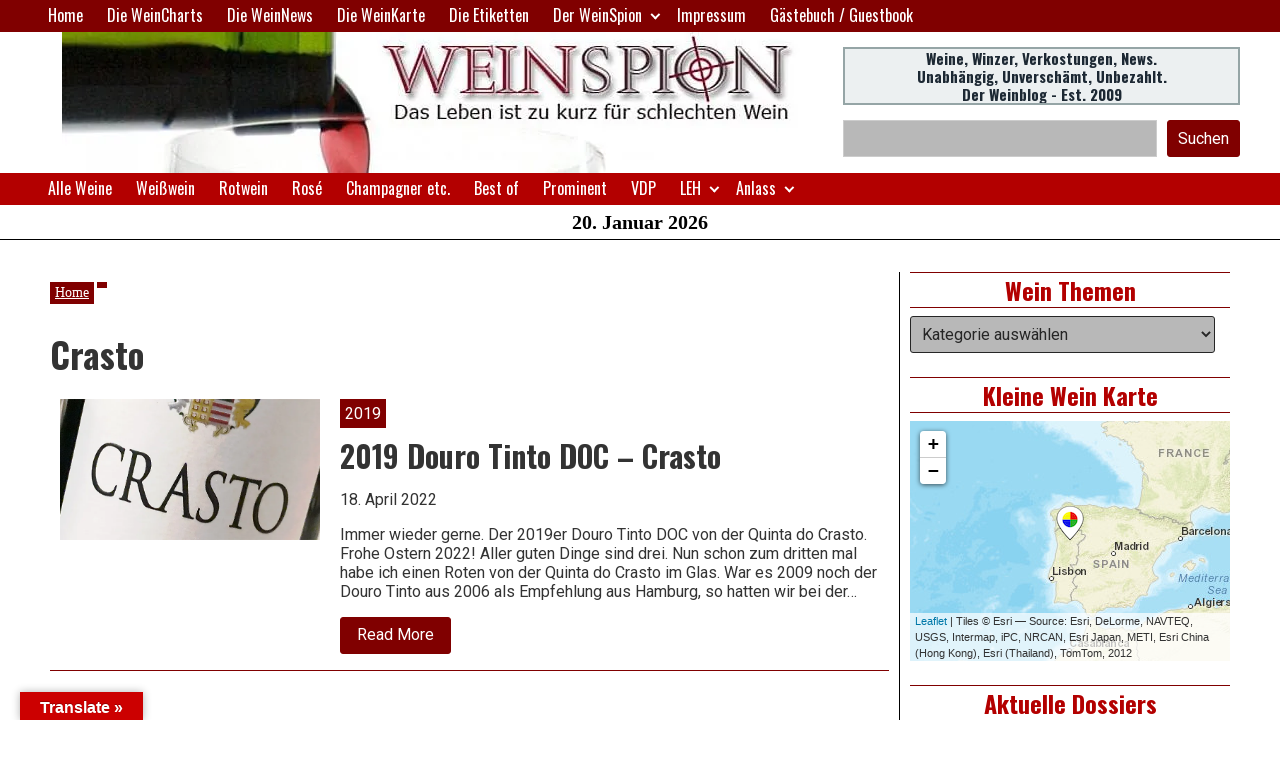

--- FILE ---
content_type: text/html; charset=UTF-8
request_url: https://www.weinspion.de/tag/crasto/
body_size: 27801
content:
<!doctype html>
<html lang="de" class="no-js">
<head>
	<meta charset="UTF-8">
	<meta name="viewport" content="width=device-width, initial-scale=1, minimum-scale=1">
	<link rel="profile" href="https://gmpg.org/xfn/11">

	<title>Crasto &#8211; WeinSpion | Das Leben ist zu kurz für schlechten Wein</title>
<meta name='robots' content='max-image-preview:large' />
<link rel='dns-prefetch' href='//www.weinspion.de' />
<link rel='dns-prefetch' href='//translate.google.com' />
<link rel='dns-prefetch' href='//stats.wp.com' />
<link rel='dns-prefetch' href='//fonts.googleapis.com' />
<link rel='dns-prefetch' href='//jetpack.wordpress.com' />
<link rel='dns-prefetch' href='//s0.wp.com' />
<link rel='dns-prefetch' href='//public-api.wordpress.com' />
<link rel='dns-prefetch' href='//0.gravatar.com' />
<link rel='dns-prefetch' href='//1.gravatar.com' />
<link rel='dns-prefetch' href='//2.gravatar.com' />
<link rel='dns-prefetch' href='//widgets.wp.com' />
<link rel='preconnect' href='//i0.wp.com' />
<link href='https://fonts.gstatic.com' crossorigin rel='preconnect' />
<link rel='preconnect' href='//c0.wp.com' />
<link rel="alternate" type="application/rss+xml" title="WeinSpion | Das Leben ist zu kurz für schlechten Wein &raquo; Feed" href="https://www.weinspion.de/feed/" />
<link rel="alternate" type="application/rss+xml" title="WeinSpion | Das Leben ist zu kurz für schlechten Wein &raquo; Kommentar-Feed" href="https://www.weinspion.de/comments/feed/" />
<link rel="alternate" type="application/rss+xml" title="WeinSpion | Das Leben ist zu kurz für schlechten Wein &raquo; Crasto Schlagwort-Feed" href="https://www.weinspion.de/tag/crasto/feed/" />
		<style>
			.lazyload,
			.lazyloading {
				max-width: 100%;
			}
		</style>
		<link rel='stylesheet' id='all-css-63a32e24f7d95ca55cda40240f848522' href='https://www.weinspion.de/wp-content/boost-cache/static/d097018111.min.css' type='text/css' media='all' />
<style id='wp-img-auto-sizes-contain-inline-css'>
img:is([sizes=auto i],[sizes^="auto," i]){contain-intrinsic-size:3000px 1500px}
/*# sourceURL=wp-img-auto-sizes-contain-inline-css */
</style>
<style id='wp-emoji-styles-inline-css'>

	img.wp-smiley, img.emoji {
		display: inline !important;
		border: none !important;
		box-shadow: none !important;
		height: 1em !important;
		width: 1em !important;
		margin: 0 0.07em !important;
		vertical-align: -0.1em !important;
		background: none !important;
		padding: 0 !important;
	}
/*# sourceURL=wp-emoji-styles-inline-css */
</style>
<style id='wp-block-library-inline-css'>
:root{--wp-block-synced-color:#7a00df;--wp-block-synced-color--rgb:122,0,223;--wp-bound-block-color:var(--wp-block-synced-color);--wp-editor-canvas-background:#ddd;--wp-admin-theme-color:#007cba;--wp-admin-theme-color--rgb:0,124,186;--wp-admin-theme-color-darker-10:#006ba1;--wp-admin-theme-color-darker-10--rgb:0,107,160.5;--wp-admin-theme-color-darker-20:#005a87;--wp-admin-theme-color-darker-20--rgb:0,90,135;--wp-admin-border-width-focus:2px}@media (min-resolution:192dpi){:root{--wp-admin-border-width-focus:1.5px}}.wp-element-button{cursor:pointer}:root .has-very-light-gray-background-color{background-color:#eee}:root .has-very-dark-gray-background-color{background-color:#313131}:root .has-very-light-gray-color{color:#eee}:root .has-very-dark-gray-color{color:#313131}:root .has-vivid-green-cyan-to-vivid-cyan-blue-gradient-background{background:linear-gradient(135deg,#00d084,#0693e3)}:root .has-purple-crush-gradient-background{background:linear-gradient(135deg,#34e2e4,#4721fb 50%,#ab1dfe)}:root .has-hazy-dawn-gradient-background{background:linear-gradient(135deg,#faaca8,#dad0ec)}:root .has-subdued-olive-gradient-background{background:linear-gradient(135deg,#fafae1,#67a671)}:root .has-atomic-cream-gradient-background{background:linear-gradient(135deg,#fdd79a,#004a59)}:root .has-nightshade-gradient-background{background:linear-gradient(135deg,#330968,#31cdcf)}:root .has-midnight-gradient-background{background:linear-gradient(135deg,#020381,#2874fc)}:root{--wp--preset--font-size--normal:16px;--wp--preset--font-size--huge:42px}.has-regular-font-size{font-size:1em}.has-larger-font-size{font-size:2.625em}.has-normal-font-size{font-size:var(--wp--preset--font-size--normal)}.has-huge-font-size{font-size:var(--wp--preset--font-size--huge)}.has-text-align-center{text-align:center}.has-text-align-left{text-align:left}.has-text-align-right{text-align:right}.has-fit-text{white-space:nowrap!important}#end-resizable-editor-section{display:none}.aligncenter{clear:both}.items-justified-left{justify-content:flex-start}.items-justified-center{justify-content:center}.items-justified-right{justify-content:flex-end}.items-justified-space-between{justify-content:space-between}.screen-reader-text{border:0;clip-path:inset(50%);height:1px;margin:-1px;overflow:hidden;padding:0;position:absolute;width:1px;word-wrap:normal!important}.screen-reader-text:focus{background-color:#ddd;clip-path:none;color:#444;display:block;font-size:1em;height:auto;left:5px;line-height:normal;padding:15px 23px 14px;text-decoration:none;top:5px;width:auto;z-index:100000}html :where(.has-border-color){border-style:solid}html :where([style*=border-top-color]){border-top-style:solid}html :where([style*=border-right-color]){border-right-style:solid}html :where([style*=border-bottom-color]){border-bottom-style:solid}html :where([style*=border-left-color]){border-left-style:solid}html :where([style*=border-width]){border-style:solid}html :where([style*=border-top-width]){border-top-style:solid}html :where([style*=border-right-width]){border-right-style:solid}html :where([style*=border-bottom-width]){border-bottom-style:solid}html :where([style*=border-left-width]){border-left-style:solid}html :where(img[class*=wp-image-]){height:auto;max-width:100%}:where(figure){margin:0 0 1em}html :where(.is-position-sticky){--wp-admin--admin-bar--position-offset:var(--wp-admin--admin-bar--height,0px)}@media screen and (max-width:600px){html :where(.is-position-sticky){--wp-admin--admin-bar--position-offset:0px}}

/*# sourceURL=wp-block-library-inline-css */
</style><link rel='stylesheet' id='all-css-892f79fa6aebb2d9b4a57d0b2ebc4389' href='https://www.weinspion.de/wp-content/boost-cache/static/3981e40aa7.min.css' type='text/css' media='all' />
<style id='wp-block-heading-inline-css'>
h1:where(.wp-block-heading).has-background,h2:where(.wp-block-heading).has-background,h3:where(.wp-block-heading).has-background,h4:where(.wp-block-heading).has-background,h5:where(.wp-block-heading).has-background,h6:where(.wp-block-heading).has-background{padding:1.25em 2.375em}h1.has-text-align-left[style*=writing-mode]:where([style*=vertical-lr]),h1.has-text-align-right[style*=writing-mode]:where([style*=vertical-rl]),h2.has-text-align-left[style*=writing-mode]:where([style*=vertical-lr]),h2.has-text-align-right[style*=writing-mode]:where([style*=vertical-rl]),h3.has-text-align-left[style*=writing-mode]:where([style*=vertical-lr]),h3.has-text-align-right[style*=writing-mode]:where([style*=vertical-rl]),h4.has-text-align-left[style*=writing-mode]:where([style*=vertical-lr]),h4.has-text-align-right[style*=writing-mode]:where([style*=vertical-rl]),h5.has-text-align-left[style*=writing-mode]:where([style*=vertical-lr]),h5.has-text-align-right[style*=writing-mode]:where([style*=vertical-rl]),h6.has-text-align-left[style*=writing-mode]:where([style*=vertical-lr]),h6.has-text-align-right[style*=writing-mode]:where([style*=vertical-rl]){rotate:180deg}
/*# sourceURL=https://www.weinspion.de/wp-includes/blocks/heading/style.min.css */
</style>
<style id='wp-block-loginout-inline-css'>
.wp-block-loginout{box-sizing:border-box}
/*# sourceURL=https://www.weinspion.de/wp-includes/blocks/loginout/style.min.css */
</style>
<style id='wp-block-search-inline-css'>
.wp-block-search__button{margin-left:10px;word-break:normal}.wp-block-search__button.has-icon{line-height:0}.wp-block-search__button svg{height:1.25em;min-height:24px;min-width:24px;width:1.25em;fill:currentColor;vertical-align:text-bottom}:where(.wp-block-search__button){border:1px solid #ccc;padding:6px 10px}.wp-block-search__inside-wrapper{display:flex;flex:auto;flex-wrap:nowrap;max-width:100%}.wp-block-search__label{width:100%}.wp-block-search.wp-block-search__button-only .wp-block-search__button{box-sizing:border-box;display:flex;flex-shrink:0;justify-content:center;margin-left:0;max-width:100%}.wp-block-search.wp-block-search__button-only .wp-block-search__inside-wrapper{min-width:0!important;transition-property:width}.wp-block-search.wp-block-search__button-only .wp-block-search__input{flex-basis:100%;transition-duration:.3s}.wp-block-search.wp-block-search__button-only.wp-block-search__searchfield-hidden,.wp-block-search.wp-block-search__button-only.wp-block-search__searchfield-hidden .wp-block-search__inside-wrapper{overflow:hidden}.wp-block-search.wp-block-search__button-only.wp-block-search__searchfield-hidden .wp-block-search__input{border-left-width:0!important;border-right-width:0!important;flex-basis:0;flex-grow:0;margin:0;min-width:0!important;padding-left:0!important;padding-right:0!important;width:0!important}:where(.wp-block-search__input){appearance:none;border:1px solid #949494;flex-grow:1;font-family:inherit;font-size:inherit;font-style:inherit;font-weight:inherit;letter-spacing:inherit;line-height:inherit;margin-left:0;margin-right:0;min-width:3rem;padding:8px;text-decoration:unset!important;text-transform:inherit}:where(.wp-block-search__button-inside .wp-block-search__inside-wrapper){background-color:#fff;border:1px solid #949494;box-sizing:border-box;padding:4px}:where(.wp-block-search__button-inside .wp-block-search__inside-wrapper) .wp-block-search__input{border:none;border-radius:0;padding:0 4px}:where(.wp-block-search__button-inside .wp-block-search__inside-wrapper) .wp-block-search__input:focus{outline:none}:where(.wp-block-search__button-inside .wp-block-search__inside-wrapper) :where(.wp-block-search__button){padding:4px 8px}.wp-block-search.aligncenter .wp-block-search__inside-wrapper{margin:auto}.wp-block[data-align=right] .wp-block-search.wp-block-search__button-only .wp-block-search__inside-wrapper{float:right}
/*# sourceURL=https://www.weinspion.de/wp-includes/blocks/search/style.min.css */
</style>
<style id='wp-block-search-theme-inline-css'>
.wp-block-search .wp-block-search__label{font-weight:700}.wp-block-search__button{border:1px solid #ccc;padding:.375em .625em}
/*# sourceURL=https://www.weinspion.de/wp-includes/blocks/search/theme.min.css */
</style>
<style id='wp-block-paragraph-inline-css'>
.is-small-text{font-size:.875em}.is-regular-text{font-size:1em}.is-large-text{font-size:2.25em}.is-larger-text{font-size:3em}.has-drop-cap:not(:focus):first-letter{float:left;font-size:8.4em;font-style:normal;font-weight:100;line-height:.68;margin:.05em .1em 0 0;text-transform:uppercase}body.rtl .has-drop-cap:not(:focus):first-letter{float:none;margin-left:.1em}p.has-drop-cap.has-background{overflow:hidden}:root :where(p.has-background){padding:1.25em 2.375em}:where(p.has-text-color:not(.has-link-color)) a{color:inherit}p.has-text-align-left[style*="writing-mode:vertical-lr"],p.has-text-align-right[style*="writing-mode:vertical-rl"]{rotate:180deg}
/*# sourceURL=https://www.weinspion.de/wp-includes/blocks/paragraph/style.min.css */
</style>
<style id='wp-block-separator-inline-css'>
@charset "UTF-8";.wp-block-separator{border:none;border-top:2px solid}:root :where(.wp-block-separator.is-style-dots){height:auto;line-height:1;text-align:center}:root :where(.wp-block-separator.is-style-dots):before{color:currentColor;content:"···";font-family:serif;font-size:1.5em;letter-spacing:2em;padding-left:2em}.wp-block-separator.is-style-dots{background:none!important;border:none!important}
/*# sourceURL=https://www.weinspion.de/wp-includes/blocks/separator/style.min.css */
</style>
<style id='wp-block-separator-theme-inline-css'>
.wp-block-separator.has-css-opacity{opacity:.4}.wp-block-separator{border:none;border-bottom:2px solid;margin-left:auto;margin-right:auto}.wp-block-separator.has-alpha-channel-opacity{opacity:1}.wp-block-separator:not(.is-style-wide):not(.is-style-dots){width:100px}.wp-block-separator.has-background:not(.is-style-dots){border-bottom:none;height:1px}.wp-block-separator.has-background:not(.is-style-wide):not(.is-style-dots){height:2px}
/*# sourceURL=https://www.weinspion.de/wp-includes/blocks/separator/theme.min.css */
</style>
<style id='global-styles-inline-css'>
:root{--wp--preset--aspect-ratio--square: 1;--wp--preset--aspect-ratio--4-3: 4/3;--wp--preset--aspect-ratio--3-4: 3/4;--wp--preset--aspect-ratio--3-2: 3/2;--wp--preset--aspect-ratio--2-3: 2/3;--wp--preset--aspect-ratio--16-9: 16/9;--wp--preset--aspect-ratio--9-16: 9/16;--wp--preset--color--black: #000000;--wp--preset--color--cyan-bluish-gray: #abb8c3;--wp--preset--color--white: #ffffff;--wp--preset--color--pale-pink: #f78da7;--wp--preset--color--vivid-red: #cf2e2e;--wp--preset--color--luminous-vivid-orange: #ff6900;--wp--preset--color--luminous-vivid-amber: #fcb900;--wp--preset--color--light-green-cyan: #7bdcb5;--wp--preset--color--vivid-green-cyan: #00d084;--wp--preset--color--pale-cyan-blue: #8ed1fc;--wp--preset--color--vivid-cyan-blue: #0693e3;--wp--preset--color--vivid-purple: #9b51e0;--wp--preset--color--theme-primary: #e36d60;--wp--preset--color--theme-secondary: #41848f;--wp--preset--color--theme-red: #C0392B;--wp--preset--color--theme-green: #27AE60;--wp--preset--color--theme-blue: #2980B9;--wp--preset--color--theme-yellow: #F1C40F;--wp--preset--color--theme-black: #1C2833;--wp--preset--color--theme-grey: #95A5A6;--wp--preset--color--theme-white: #ECF0F1;--wp--preset--color--custom-daylight: #97c0b7;--wp--preset--color--custom-sun: #eee9d1;--wp--preset--gradient--vivid-cyan-blue-to-vivid-purple: linear-gradient(135deg,rgb(6,147,227) 0%,rgb(155,81,224) 100%);--wp--preset--gradient--light-green-cyan-to-vivid-green-cyan: linear-gradient(135deg,rgb(122,220,180) 0%,rgb(0,208,130) 100%);--wp--preset--gradient--luminous-vivid-amber-to-luminous-vivid-orange: linear-gradient(135deg,rgb(252,185,0) 0%,rgb(255,105,0) 100%);--wp--preset--gradient--luminous-vivid-orange-to-vivid-red: linear-gradient(135deg,rgb(255,105,0) 0%,rgb(207,46,46) 100%);--wp--preset--gradient--very-light-gray-to-cyan-bluish-gray: linear-gradient(135deg,rgb(238,238,238) 0%,rgb(169,184,195) 100%);--wp--preset--gradient--cool-to-warm-spectrum: linear-gradient(135deg,rgb(74,234,220) 0%,rgb(151,120,209) 20%,rgb(207,42,186) 40%,rgb(238,44,130) 60%,rgb(251,105,98) 80%,rgb(254,248,76) 100%);--wp--preset--gradient--blush-light-purple: linear-gradient(135deg,rgb(255,206,236) 0%,rgb(152,150,240) 100%);--wp--preset--gradient--blush-bordeaux: linear-gradient(135deg,rgb(254,205,165) 0%,rgb(254,45,45) 50%,rgb(107,0,62) 100%);--wp--preset--gradient--luminous-dusk: linear-gradient(135deg,rgb(255,203,112) 0%,rgb(199,81,192) 50%,rgb(65,88,208) 100%);--wp--preset--gradient--pale-ocean: linear-gradient(135deg,rgb(255,245,203) 0%,rgb(182,227,212) 50%,rgb(51,167,181) 100%);--wp--preset--gradient--electric-grass: linear-gradient(135deg,rgb(202,248,128) 0%,rgb(113,206,126) 100%);--wp--preset--gradient--midnight: linear-gradient(135deg,rgb(2,3,129) 0%,rgb(40,116,252) 100%);--wp--preset--font-size--small: 16px;--wp--preset--font-size--medium: 25px;--wp--preset--font-size--large: 31px;--wp--preset--font-size--x-large: 42px;--wp--preset--font-size--larger: 39px;--wp--preset--spacing--20: 0.44rem;--wp--preset--spacing--30: 0.67rem;--wp--preset--spacing--40: 1rem;--wp--preset--spacing--50: 1.5rem;--wp--preset--spacing--60: 2.25rem;--wp--preset--spacing--70: 3.38rem;--wp--preset--spacing--80: 5.06rem;--wp--preset--shadow--natural: 6px 6px 9px rgba(0, 0, 0, 0.2);--wp--preset--shadow--deep: 12px 12px 50px rgba(0, 0, 0, 0.4);--wp--preset--shadow--sharp: 6px 6px 0px rgba(0, 0, 0, 0.2);--wp--preset--shadow--outlined: 6px 6px 0px -3px rgb(255, 255, 255), 6px 6px rgb(0, 0, 0);--wp--preset--shadow--crisp: 6px 6px 0px rgb(0, 0, 0);}:where(.is-layout-flex){gap: 0.5em;}:where(.is-layout-grid){gap: 0.5em;}body .is-layout-flex{display: flex;}.is-layout-flex{flex-wrap: wrap;align-items: center;}.is-layout-flex > :is(*, div){margin: 0;}body .is-layout-grid{display: grid;}.is-layout-grid > :is(*, div){margin: 0;}:where(.wp-block-columns.is-layout-flex){gap: 2em;}:where(.wp-block-columns.is-layout-grid){gap: 2em;}:where(.wp-block-post-template.is-layout-flex){gap: 1.25em;}:where(.wp-block-post-template.is-layout-grid){gap: 1.25em;}.has-black-color{color: var(--wp--preset--color--black) !important;}.has-cyan-bluish-gray-color{color: var(--wp--preset--color--cyan-bluish-gray) !important;}.has-white-color{color: var(--wp--preset--color--white) !important;}.has-pale-pink-color{color: var(--wp--preset--color--pale-pink) !important;}.has-vivid-red-color{color: var(--wp--preset--color--vivid-red) !important;}.has-luminous-vivid-orange-color{color: var(--wp--preset--color--luminous-vivid-orange) !important;}.has-luminous-vivid-amber-color{color: var(--wp--preset--color--luminous-vivid-amber) !important;}.has-light-green-cyan-color{color: var(--wp--preset--color--light-green-cyan) !important;}.has-vivid-green-cyan-color{color: var(--wp--preset--color--vivid-green-cyan) !important;}.has-pale-cyan-blue-color{color: var(--wp--preset--color--pale-cyan-blue) !important;}.has-vivid-cyan-blue-color{color: var(--wp--preset--color--vivid-cyan-blue) !important;}.has-vivid-purple-color{color: var(--wp--preset--color--vivid-purple) !important;}.has-black-background-color{background-color: var(--wp--preset--color--black) !important;}.has-cyan-bluish-gray-background-color{background-color: var(--wp--preset--color--cyan-bluish-gray) !important;}.has-white-background-color{background-color: var(--wp--preset--color--white) !important;}.has-pale-pink-background-color{background-color: var(--wp--preset--color--pale-pink) !important;}.has-vivid-red-background-color{background-color: var(--wp--preset--color--vivid-red) !important;}.has-luminous-vivid-orange-background-color{background-color: var(--wp--preset--color--luminous-vivid-orange) !important;}.has-luminous-vivid-amber-background-color{background-color: var(--wp--preset--color--luminous-vivid-amber) !important;}.has-light-green-cyan-background-color{background-color: var(--wp--preset--color--light-green-cyan) !important;}.has-vivid-green-cyan-background-color{background-color: var(--wp--preset--color--vivid-green-cyan) !important;}.has-pale-cyan-blue-background-color{background-color: var(--wp--preset--color--pale-cyan-blue) !important;}.has-vivid-cyan-blue-background-color{background-color: var(--wp--preset--color--vivid-cyan-blue) !important;}.has-vivid-purple-background-color{background-color: var(--wp--preset--color--vivid-purple) !important;}.has-black-border-color{border-color: var(--wp--preset--color--black) !important;}.has-cyan-bluish-gray-border-color{border-color: var(--wp--preset--color--cyan-bluish-gray) !important;}.has-white-border-color{border-color: var(--wp--preset--color--white) !important;}.has-pale-pink-border-color{border-color: var(--wp--preset--color--pale-pink) !important;}.has-vivid-red-border-color{border-color: var(--wp--preset--color--vivid-red) !important;}.has-luminous-vivid-orange-border-color{border-color: var(--wp--preset--color--luminous-vivid-orange) !important;}.has-luminous-vivid-amber-border-color{border-color: var(--wp--preset--color--luminous-vivid-amber) !important;}.has-light-green-cyan-border-color{border-color: var(--wp--preset--color--light-green-cyan) !important;}.has-vivid-green-cyan-border-color{border-color: var(--wp--preset--color--vivid-green-cyan) !important;}.has-pale-cyan-blue-border-color{border-color: var(--wp--preset--color--pale-cyan-blue) !important;}.has-vivid-cyan-blue-border-color{border-color: var(--wp--preset--color--vivid-cyan-blue) !important;}.has-vivid-purple-border-color{border-color: var(--wp--preset--color--vivid-purple) !important;}.has-vivid-cyan-blue-to-vivid-purple-gradient-background{background: var(--wp--preset--gradient--vivid-cyan-blue-to-vivid-purple) !important;}.has-light-green-cyan-to-vivid-green-cyan-gradient-background{background: var(--wp--preset--gradient--light-green-cyan-to-vivid-green-cyan) !important;}.has-luminous-vivid-amber-to-luminous-vivid-orange-gradient-background{background: var(--wp--preset--gradient--luminous-vivid-amber-to-luminous-vivid-orange) !important;}.has-luminous-vivid-orange-to-vivid-red-gradient-background{background: var(--wp--preset--gradient--luminous-vivid-orange-to-vivid-red) !important;}.has-very-light-gray-to-cyan-bluish-gray-gradient-background{background: var(--wp--preset--gradient--very-light-gray-to-cyan-bluish-gray) !important;}.has-cool-to-warm-spectrum-gradient-background{background: var(--wp--preset--gradient--cool-to-warm-spectrum) !important;}.has-blush-light-purple-gradient-background{background: var(--wp--preset--gradient--blush-light-purple) !important;}.has-blush-bordeaux-gradient-background{background: var(--wp--preset--gradient--blush-bordeaux) !important;}.has-luminous-dusk-gradient-background{background: var(--wp--preset--gradient--luminous-dusk) !important;}.has-pale-ocean-gradient-background{background: var(--wp--preset--gradient--pale-ocean) !important;}.has-electric-grass-gradient-background{background: var(--wp--preset--gradient--electric-grass) !important;}.has-midnight-gradient-background{background: var(--wp--preset--gradient--midnight) !important;}.has-small-font-size{font-size: var(--wp--preset--font-size--small) !important;}.has-medium-font-size{font-size: var(--wp--preset--font-size--medium) !important;}.has-large-font-size{font-size: var(--wp--preset--font-size--large) !important;}.has-x-large-font-size{font-size: var(--wp--preset--font-size--x-large) !important;}
/*# sourceURL=global-styles-inline-css */
</style>

<style id='classic-theme-styles-inline-css'>
/*! This file is auto-generated */
.wp-block-button__link{color:#fff;background-color:#32373c;border-radius:9999px;box-shadow:none;text-decoration:none;padding:calc(.667em + 2px) calc(1.333em + 2px);font-size:1.125em}.wp-block-file__button{background:#32373c;color:#fff;text-decoration:none}
/*# sourceURL=/wp-includes/css/classic-themes.min.css */
</style>
<link rel='stylesheet' id='giornalismo-fonts-css' href='https://fonts.googleapis.com/css?family=Roboto:400,400i,700,700i|Oswald:400,400i,700,700i|Quattrocento:400,400i&#038;display=swap' media='all' />

<script data-jetpack-boost="ignore" type="text/javascript" src="https://www.weinspion.de/wp-includes/js/jquery/jquery.min.js?ver=3.7.1" id="jquery-core-js"></script>





<link rel="https://api.w.org/" href="https://www.weinspion.de/wp-json/" /><link rel="alternate" title="JSON" type="application/json" href="https://www.weinspion.de/wp-json/wp/v2/tags/1420" /><meta name="generator" content="Redux 4.5.10" />			<style type="text/css">
								 nav ul li a, nav ul li, .navmenu a, #navmenu a { font-size: 16px !important;} 				 body { font-size: 16px !important;} 				 aside p, aside, aside a { font-size: 16px !important;} 											</style>
		<style>p.hello{font-size:12px;color:darkgray;}#google_language_translator,#flags{text-align:left;}#google_language_translator,#language{clear:both;width:160px;text-align:right;}#language{float:right;}#flags{text-align:right;width:165px;float:right;clear:right;}#flags ul{float:right!important;}p.hello{text-align:right;float:right;clear:both;}.glt-clear{height:0px;clear:both;margin:0px;padding:0px;}#flags{width:165px;}#flags a{display:inline-block;margin-left:2px;}#google_language_translator{width:auto!important;}div.skiptranslate.goog-te-gadget{display:inline!important;}.goog-tooltip{display: none!important;}.goog-tooltip:hover{display: none!important;}.goog-text-highlight{background-color:transparent!important;border:none!important;box-shadow:none!important;}#google_language_translator select.goog-te-combo{color:#32373c;}#google_language_translator{color:transparent;}body{top:0px!important;}#goog-gt-{display:none!important;}font font{background-color:transparent!important;box-shadow:none!important;position:initial!important;}#glt-translate-trigger{left:20px;right:auto;}#glt-translate-trigger > span{color:#ffffff;}#glt-translate-trigger{background:#cc0000;}.goog-te-gadget .goog-te-combo{width:100%;}</style>	<style>img#wpstats{display:none}</style>
				
				<style>
			.no-js img.lazyload {
				display: none;
			}

			figure.wp-block-image img.lazyloading {
				min-width: 150px;
			}

			.lazyload,
			.lazyloading {
				--smush-placeholder-width: 100px;
				--smush-placeholder-aspect-ratio: 1/1;
				width: var(--smush-image-width, var(--smush-placeholder-width)) !important;
				aspect-ratio: var(--smush-image-aspect-ratio, var(--smush-placeholder-aspect-ratio)) !important;
			}

						.lazyload, .lazyloading {
				opacity: 0;
			}

			.lazyloaded {
				opacity: 1;
				transition: opacity 400ms;
				transition-delay: 0ms;
			}

					</style>
		<link id='MediaRSS' rel='alternate' type='application/rss+xml' title='NextGEN Gallery RSS Feed' href='https://www.weinspion.de/wp-content/plugins/nextgen-gallery/src/Legacy/xml/media-rss.php' />
<link rel="preload" id="giornalismo-content-preload" href="https://www.weinspion.de/wp-content/themes/giornalismo/assets/css/content.min.css?ver=2.0.1" as="style">
<link rel="preload" id="giornalismo-sidebar-preload" href="https://www.weinspion.de/wp-content/themes/giornalismo/assets/css/sidebar.min.css?ver=2.0.1" as="style">
<link rel="preload" id="giornalismo-widgets-preload" href="https://www.weinspion.de/wp-content/themes/giornalismo/assets/css/widgets.min.css?ver=2.0.1" as="style">
<link rel="preload" id="giornalismo-archive-preload" href="https://www.weinspion.de/wp-content/themes/giornalismo/assets/css/archive.min.css?ver=2.0.1" as="style">
<link rel="preload" id="giornalismo-red-preload" href="https://www.weinspion.de/wp-content/themes/giornalismo/assets/css/red.min.css?ver=2.0.1" as="style">
<style type="text/css">.recentcomments a{display:inline !important;padding:0 !important;margin:0 !important;}</style><link rel="canonical" href="https://www.weinspion.de/2009/10/2006-eichkogel-zweigelt-reserve-weingut-krug/" />


<!-- Jetpack Open Graph Tags -->
<meta property="og:type" content="website" />
<meta property="og:title" content="Crasto &#8211; WeinSpion | Das Leben ist zu kurz für schlechten Wein" />
<meta property="og:url" content="https://www.weinspion.de/tag/crasto/" />
<meta property="og:site_name" content="WeinSpion | Das Leben ist zu kurz für schlechten Wein" />
<meta property="og:image" content="https://s0.wp.com/i/blank.jpg" />
<meta property="og:image:width" content="200" />
<meta property="og:image:height" content="200" />
<meta property="og:image:alt" content="" />
<meta property="og:locale" content="de_DE" />

<!-- End Jetpack Open Graph Tags -->
		<style type="text/css" id="wp-custom-css">
			a.tag-cloud-link{color:#fff}		</style>
		<link rel='stylesheet' id='all-css-fd36876464380dc49b018528dfb2ea46' href='https://www.weinspion.de/wp-content/boost-cache/static/8de51e464b.min.css' type='text/css' media='all' />
<style id='ugb-style-css-nodep-inline-css'>
/* Global Color Schemes (background-scheme-default-3) */
.stk--background-scheme--scheme-default-3{--stk-block-background-color:#0f0e17;--stk-heading-color:#fffffe;--stk-text-color:#fffffe;--stk-link-color:#f00069;--stk-accent-color:#f00069;--stk-subtitle-color:#f00069;--stk-button-background-color:#f00069;--stk-button-text-color:#fffffe;--stk-button-outline-color:#fffffe;}
/* Global Color Schemes (container-scheme-default-3) */
.stk--container-scheme--scheme-default-3{--stk-container-background-color:#0f0e17;--stk-heading-color:#fffffe;--stk-text-color:#fffffe;--stk-link-color:#f00069;--stk-accent-color:#f00069;--stk-subtitle-color:#f00069;--stk-button-background-color:#f00069;--stk-button-text-color:#fffffe;--stk-button-outline-color:#fffffe;}
/* Global Preset Controls */
:root{--stk--preset--font-size--small:var(--wp--preset--font-size--small);--stk--preset--font-size--medium:var(--wp--preset--font-size--medium);--stk--preset--font-size--large:var(--wp--preset--font-size--large);--stk--preset--font-size--larger:var(--wp--preset--font-size--larger);--stk--preset--spacing--20:var(--wp--preset--spacing--20);--stk--preset--spacing--30:var(--wp--preset--spacing--30);--stk--preset--spacing--40:var(--wp--preset--spacing--40);--stk--preset--spacing--50:var(--wp--preset--spacing--50);--stk--preset--spacing--60:var(--wp--preset--spacing--60);--stk--preset--spacing--70:var(--wp--preset--spacing--70);--stk--preset--spacing--80:var(--wp--preset--spacing--80);}
/*# sourceURL=ugb-style-css-nodep-inline-css */
</style>
</head>

<body data-rsssl=1 class="archive tag tag-crasto tag-1420 wp-embed-responsive wp-theme-giornalismo hfeed has-right-sidebar has-red-theme">
<div id="page" class="site">
	<a class="skip-link screen-reader-text" href="#primary">Skip to content</a>

	<header id="masthead" class="site-header">
		
<nav id="top-site-navigation" class="top-navigation nav--toggle-sub nav--toggle-small" aria-label="Main menu">

	<button class="menu-toggle" aria-label="Open top menu" aria-controls="top-menu" aria-expanded="false">
		Menu	</button>

	<div class="secondary-menu-container">
		<ul id="top-menu" class="menu"><li id="menu-item-5275" class="menu-item menu-item-type-custom menu-item-object-custom menu-item-home menu-item-5275"><a href="https://www.weinspion.de">Home</a></li>
<li id="menu-item-8180" class="menu-item menu-item-type-post_type menu-item-object-page menu-item-8180"><a href="https://www.weinspion.de/die-weincharts/">Die WeinCharts</a></li>
<li id="menu-item-16242" class="menu-item menu-item-type-post_type menu-item-object-page menu-item-16242"><a href="https://www.weinspion.de/weinspion-wein-news/">Die WeinNews</a></li>
<li id="menu-item-5268" class="menu-item menu-item-type-post_type menu-item-object-page menu-item-5268"><a href="https://www.weinspion.de/google-map-weinkarte/">Die WeinKarte</a></li>
<li id="menu-item-5313" class="menu-item menu-item-type-post_type menu-item-object-page menu-item-5313"><a href="https://www.weinspion.de/die-etiketten/">Die Etiketten</a></li>
<li id="menu-item-5271" class="menu-item menu-item-type-post_type menu-item-object-page menu-item-has-children menu-item-5271"><a href="https://www.weinspion.de/der-weinspion/">Der WeinSpion</a><span class="dropdown"><i class="dropdown-symbol"></i></span>
<ul class="sub-menu">
	<li id="menu-item-5269" class="menu-item menu-item-type-post_type menu-item-object-page menu-item-has-children menu-item-5269"><a href="https://www.weinspion.de/die-agenten/">Die Agenten</a><span class="dropdown"><i class="dropdown-symbol"></i></span>
	<ul class="sub-menu">
		<li id="menu-item-42979" class="menu-item menu-item-type-post_type menu-item-object-page menu-item-42979"><a href="https://www.weinspion.de/die-agenten/akte-cirsten/">Akte Cirsten</a></li>
		<li id="menu-item-42954" class="menu-item menu-item-type-post_type menu-item-object-page menu-item-42954"><a href="https://www.weinspion.de/die-agenten/akte-stephan/">Akte Stephan</a></li>
		<li id="menu-item-5270" class="menu-item menu-item-type-post_type menu-item-object-page menu-item-5270"><a href="https://www.weinspion.de/die-agenten/akte-uli/">Akte Uli</a></li>
	</ul>
</li>
	<li id="menu-item-14457" class="menu-item menu-item-type-post_type menu-item-object-page menu-item-14457"><a href="https://www.weinspion.de/die-dossiers/">Dossiers-Übersicht</a></li>
</ul>
</li>
<li id="menu-item-5274" class="menu-item menu-item-type-post_type menu-item-object-page menu-item-privacy-policy menu-item-5274"><a rel="privacy-policy" href="https://www.weinspion.de/der-weinspion/impressum/">Impressum</a></li>
<li id="menu-item-13981" class="menu-item menu-item-type-post_type menu-item-object-page menu-item-13981"><a href="https://www.weinspion.de/gaestebuch-guestbook/">Gästebuch / Guestbook</a></li>
</ul>	</div>
</nav><!-- #site-navigation -->

		<div class="wrap">

			<div class="header-main">

				<figure class="header-image">
	<img src="https://www.weinspion.de/wp-content/uploads/2021/11/cropped-cropped-headpic-750x141-1.jpg" width="750" height="141" alt="" srcset="https://i0.wp.com/www.weinspion.de/wp-content/uploads/2021/11/cropped-cropped-headpic-750x141-1.jpg?w=750&amp;ssl=1 750w, https://i0.wp.com/www.weinspion.de/wp-content/uploads/2021/11/cropped-cropped-headpic-750x141-1.jpg?resize=300%2C56&amp;ssl=1 300w, https://i0.wp.com/www.weinspion.de/wp-content/uploads/2021/11/cropped-cropped-headpic-750x141-1.jpg?resize=600%2C113&amp;ssl=1 600w, https://i0.wp.com/www.weinspion.de/wp-content/uploads/2021/11/cropped-cropped-headpic-750x141-1.jpg?resize=280%2C53&amp;ssl=1 280w" sizes="100vw" decoding="async" fetchpriority="high" /></figure><!-- .header-image -->

				
<div class="site-branding">

			<p class="site-title screen-reader-text"><a href="https://www.weinspion.de/" rel="home">WeinSpion | Das Leben ist zu kurz für schlechten Wein</a></p>
		
			<p class="site-description screen-reader-text">
			Weine, Winzer, Verkostungen.		</p>
		</div><!-- .site-branding -->

			</div>

			
<div class="header-widget-area">

	<h2 class="screen-reader-text">Header Widget Area</h2>
	<section id="block-16" class="widget widget_block">
<div class="wp-block-stackable-heading stk-block-heading stk-block stk-9b8a943 stk-block-background" id="strong-weine-winzer-verkostungen-news-strong-br-strong-unabhangig-unverschamt-unbezahlt-strong-br-strong-der-weinblog-est-2009-strong" data-block-id="9b8a943"><style>.stk-9b8a943{background-color:#ECF0F1 !important}.stk-9b8a943:before{background-color:#ECF0F1 !important}.stk-9b8a943{border-radius:0px !important;overflow:hidden !important;box-shadow:none !important;border-style:solid !important;border-color:#95A5A6 !important;border-top-width:2px !important;border-right-width:2px !important;border-bottom-width:2px !important;border-left-width:2px !important}.stk-9b8a943{max-width:400px !important;min-width:auto !important;padding-top:0px !important;padding-right:0px !important;padding-bottom:0px !important;padding-left:0px !important;margin-right:auto !important;margin-bottom:15px !important;margin-left:auto !important;display:flex !important}.stk-9b8a943{justify-content:center !important;flex-direction:column !important}.stk-9b8a943{top:0px !important;position:sticky !important}.stk-9b8a943 .stk-block-heading__text{font-size:15px !important;color:#1C2833 !important}@media screen and (max-width:1023px){.stk-9b8a943 .stk-block-heading__text{font-size:15px !important}}</style><h2 class="stk-block-heading__text has-text-color has-theme-black-color has-text-align-center"><strong>Weine, Winzer, Verkostungen, News.</strong><br><strong>Unabhängig, Unverschämt, Unbezahlt.</strong><br><strong>Der Weinblog - Est. 2009</strong></h2></div>
</section><section id="block-6" class="widget widget_block widget_search"><form role="search" method="get" action="https://www.weinspion.de/" class="wp-block-search__button-outside wp-block-search__text-button wp-block-search"    ><label class="wp-block-search__label screen-reader-text" for="wp-block-search__input-1" >Suchen</label><div class="wp-block-search__inside-wrapper" ><input class="wp-block-search__input" id="wp-block-search__input-1" placeholder="" value="" type="search" name="s" required /><button aria-label="Suchen" class="wp-block-search__button wp-element-button" type="submit" >Suchen</button></div></form></section>
</div>

		</div>

		
		
<nav id="site-navigation" class="main-navigation nav--toggle-sub nav--toggle-small" aria-label="Main menu">

	<button class="menu-toggle" aria-label="Open main menu" aria-controls="main-menu" aria-expanded="false">
		Menu	</button>

	<div class="primary-menu-container">
		<ul id="main-menu" class="menu"><li id="menu-item-6213" class="menu-item menu-item-type-taxonomy menu-item-object-category menu-item-6213"><a href="https://www.weinspion.de/category/wein-dossier/">Alle Weine</a></li>
<li id="menu-item-6214" class="menu-item menu-item-type-taxonomy menu-item-object-category menu-item-6214"><a href="https://www.weinspion.de/category/rebsorte-weinart/weisswein/">Weißwein</a></li>
<li id="menu-item-6215" class="menu-item menu-item-type-taxonomy menu-item-object-category menu-item-6215"><a href="https://www.weinspion.de/category/rebsorte-weinart/rotwein/">Rotwein</a></li>
<li id="menu-item-6216" class="menu-item menu-item-type-taxonomy menu-item-object-category menu-item-6216"><a href="https://www.weinspion.de/category/rebsorte-weinart/rose/">Rosé</a></li>
<li id="menu-item-6220" class="menu-item menu-item-type-taxonomy menu-item-object-category menu-item-6220"><a href="https://www.weinspion.de/category/rebsorte-weinart/schaum-perlwein/">Champagner etc.</a></li>
<li id="menu-item-7125" class="menu-item menu-item-type-taxonomy menu-item-object-category menu-item-7125"><a href="https://www.weinspion.de/category/benchmark/9-loupes-und-besser/">Best of</a></li>
<li id="menu-item-8192" class="menu-item menu-item-type-taxonomy menu-item-object-category menu-item-8192"><a href="https://www.weinspion.de/category/prominent/">Prominent</a></li>
<li id="menu-item-11197" class="menu-item menu-item-type-taxonomy menu-item-object-category menu-item-11197"><a href="https://www.weinspion.de/category/vdp/">VDP</a></li>
<li id="menu-item-16541" class="menu-item menu-item-type-post_type menu-item-object-page menu-item-has-children menu-item-16541"><a href="https://www.weinspion.de/wein-vom-discounter/">LEH</a><span class="dropdown"><i class="dropdown-symbol"></i></span>
<ul class="sub-menu">
	<li id="menu-item-16543" class="menu-item menu-item-type-taxonomy menu-item-object-category menu-item-16543"><a href="https://www.weinspion.de/category/discounter-und-co/aldi-discounter-und-co/">ALDI</a></li>
	<li id="menu-item-16544" class="menu-item menu-item-type-taxonomy menu-item-object-category menu-item-16544"><a href="https://www.weinspion.de/category/discounter-und-co/edeka/">EDEKA</a></li>
	<li id="menu-item-16545" class="menu-item menu-item-type-taxonomy menu-item-object-category menu-item-16545"><a href="https://www.weinspion.de/category/discounter-und-co/globus/">Globus</a></li>
	<li id="menu-item-16548" class="menu-item menu-item-type-taxonomy menu-item-object-category menu-item-16548"><a href="https://www.weinspion.de/category/discounter-und-co/lidl-discounter-und-co/">LIDL</a></li>
	<li id="menu-item-16549" class="menu-item menu-item-type-taxonomy menu-item-object-category menu-item-16549"><a href="https://www.weinspion.de/category/discounter-und-co/netto-discounter-und-co/">netto</a></li>
	<li id="menu-item-24578" class="menu-item menu-item-type-taxonomy menu-item-object-category menu-item-24578"><a href="https://www.weinspion.de/category/discounter-und-co/metro/">Metro</a></li>
	<li id="menu-item-16550" class="menu-item menu-item-type-taxonomy menu-item-object-category menu-item-16550"><a href="https://www.weinspion.de/category/discounter-und-co/real/">REAL</a></li>
	<li id="menu-item-16551" class="menu-item menu-item-type-taxonomy menu-item-object-category menu-item-16551"><a href="https://www.weinspion.de/category/discounter-und-co/rewe/">REWE</a></li>
	<li id="menu-item-16552" class="menu-item menu-item-type-taxonomy menu-item-object-category menu-item-16552"><a href="https://www.weinspion.de/category/discounter-und-co/rossmann/">Rossmann</a></li>
</ul>
</li>
<li id="menu-item-8373" class="menu-item menu-item-type-post_type menu-item-object-page menu-item-has-children menu-item-8373"><a href="https://www.weinspion.de/welcher-wein-zu-welchem-anlass/">Anlass</a><span class="dropdown"><i class="dropdown-symbol"></i></span>
<ul class="sub-menu">
	<li id="menu-item-8377" class="menu-item menu-item-type-taxonomy menu-item-object-category menu-item-8377"><a href="https://www.weinspion.de/category/anlass/dating/">Dating</a></li>
	<li id="menu-item-8387" class="menu-item menu-item-type-taxonomy menu-item-object-category menu-item-8387"><a href="https://www.weinspion.de/category/anlass/familie/">Familie</a></li>
	<li id="menu-item-9798" class="menu-item menu-item-type-post_type menu-item-object-page menu-item-has-children menu-item-9798"><a href="https://www.weinspion.de/food-pairing/">Food-Pairing</a><span class="dropdown"><i class="dropdown-symbol"></i></span>
	<ul class="sub-menu">
		<li id="menu-item-8495" class="menu-item menu-item-type-taxonomy menu-item-object-category menu-item-8495"><a href="https://www.weinspion.de/category/anlass/food-pairing/antipasti-tapas/">Antipasti / Tapas</a></li>
		<li id="menu-item-8502" class="menu-item menu-item-type-taxonomy menu-item-object-category menu-item-8502"><a href="https://www.weinspion.de/category/anlass/food-pairing/asiatisch/">Asiatisch</a></li>
		<li id="menu-item-8494" class="menu-item menu-item-type-taxonomy menu-item-object-category menu-item-8494"><a href="https://www.weinspion.de/category/anlass/food-pairing/bbq/">BBQ</a></li>
		<li id="menu-item-8493" class="menu-item menu-item-type-taxonomy menu-item-object-category menu-item-8493"><a href="https://www.weinspion.de/category/anlass/food-pairing/dunkles-fleisch/">Dunkles Fleisch</a></li>
		<li id="menu-item-8496" class="menu-item menu-item-type-taxonomy menu-item-object-category menu-item-8496"><a href="https://www.weinspion.de/category/anlass/food-pairing/fisch-meeresfruechte/">Fisch / Meeresfrüchte</a></li>
		<li id="menu-item-8497" class="menu-item menu-item-type-taxonomy menu-item-object-category menu-item-8497"><a href="https://www.weinspion.de/category/anlass/food-pairing/gefluegel/">Geflügel</a></li>
		<li id="menu-item-8492" class="menu-item menu-item-type-taxonomy menu-item-object-category menu-item-8492"><a href="https://www.weinspion.de/category/anlass/food-pairing/helles-fleisch/">Helles Fleisch</a></li>
		<li id="menu-item-8498" class="menu-item menu-item-type-taxonomy menu-item-object-category menu-item-8498"><a href="https://www.weinspion.de/category/anlass/food-pairing/kaese/">Käse</a></li>
		<li id="menu-item-8500" class="menu-item menu-item-type-taxonomy menu-item-object-category menu-item-8500"><a href="https://www.weinspion.de/category/anlass/food-pairing/pizza-pasta/">Pizza &amp; Pasta</a></li>
		<li id="menu-item-8499" class="menu-item menu-item-type-taxonomy menu-item-object-category menu-item-8499"><a href="https://www.weinspion.de/category/anlass/food-pairing/salat-gemuese/">Salat / Gemüse</a></li>
		<li id="menu-item-8501" class="menu-item menu-item-type-taxonomy menu-item-object-category menu-item-8501"><a href="https://www.weinspion.de/category/anlass/food-pairing/suesses/">Süßes</a></li>
		<li id="menu-item-8525" class="menu-item menu-item-type-taxonomy menu-item-object-category menu-item-8525"><a href="https://www.weinspion.de/category/anlass/food-pairing/wild/">Wild</a></li>
	</ul>
</li>
	<li id="menu-item-9617" class="menu-item menu-item-type-taxonomy menu-item-object-category menu-item-9617"><a href="https://www.weinspion.de/category/anlass/kamin/">Kamin</a></li>
	<li id="menu-item-8385" class="menu-item menu-item-type-taxonomy menu-item-object-category menu-item-8385"><a href="https://www.weinspion.de/category/anlass/party/">Party</a></li>
	<li id="menu-item-8394" class="menu-item menu-item-type-taxonomy menu-item-object-category menu-item-8394"><a href="https://www.weinspion.de/category/anlass/wineporn/">WinePorn!</a></li>
	<li id="menu-item-8441" class="menu-item menu-item-type-taxonomy menu-item-object-category menu-item-8441"><a href="https://www.weinspion.de/category/anlass/proviant/">Proviant</a></li>
	<li id="menu-item-8389" class="menu-item menu-item-type-taxonomy menu-item-object-category menu-item-8389"><a href="https://www.weinspion.de/category/anlass/solist/">Solist</a></li>
	<li id="menu-item-8379" class="menu-item menu-item-type-taxonomy menu-item-object-category menu-item-8379"><a href="https://www.weinspion.de/category/anlass/sommer/">Sommer</a></li>
	<li id="menu-item-8380" class="menu-item menu-item-type-taxonomy menu-item-object-category menu-item-8380"><a href="https://www.weinspion.de/category/anlass/terrasse/">Terrasse</a></li>
	<li id="menu-item-8401" class="menu-item menu-item-type-taxonomy menu-item-object-category menu-item-8401"><a href="https://www.weinspion.de/category/anlass/tv-streaming/">TV &amp; Streaming</a></li>
	<li id="menu-item-8400" class="menu-item menu-item-type-taxonomy menu-item-object-category menu-item-8400"><a href="https://www.weinspion.de/category/anlass/universal/">Universal</a></li>
</ul>
</li>
</ul>	</div>
</nav><!-- #site-navigation -->

			<div class="date-container">
		<div class="todays-date"><p>20. Januar 2026</p></div>
	</div>
		</header><!-- #masthead -->
<link rel='stylesheet' id='all-css-a98a1f9ac03840f77d8885c05caaa51a' href='https://www.weinspion.de/wp-content/boost-cache/static/3b27c406ff.min.css' type='text/css' media='all' />
<link rel='stylesheet' id='all-css-44ae42cb288aa74c02bfd12aa5d36247' href='https://www.weinspion.de/wp-content/boost-cache/static/bccfb328f8.min.css' type='text/css' media='all' />
<link rel='stylesheet' id='all-css-9018daa3f4f06162841634a4b04a5050' href='https://www.weinspion.de/wp-content/boost-cache/static/72a07e3a6f.min.css' type='text/css' media='all' />
	<div class="site-container">
		<main id="primary" class="site-main">
			<div class="entry-header">
				<ul class="breadcrumbs"><li><a href="https://www.weinspion.de">Home</a></li><li class="breadcrumbs-active"></li></ul>				<h1>Crasto</h1>
			</div>
			<div class="archive-posts">
				
<article id="post-21009" class="story-article post-21009 post type-post status-publish format-standard has-post-thumbnail hentry category-793 category-90-loupes category-antipasti-tapas category-bbq category-cuvee-rot category-douro category-dunkles-fleisch category-familie category-gastronomie category-kamin category-kaese category-parker-punkte category-party category-pizza-pasta category-terrasse category-trocken category-bis-10-euro category-universal category-wein-dossier tag-794 tag-bewertung tag-crasto tag-douro tag-douro-tinto tag-portugal tag-quinta-do-crasto tag-rotwein tag-test tag-verkostung">
			<div class="featured-photo">
			<img width="735" height="400" src="https://i0.wp.com/www.weinspion.de/wp-content/uploads/2022/03/2019-Douro-Tinto-DOC-Crasto_01x.jpg?resize=735%2C400&amp;ssl=1" class="attachment-giornalismo-single size-giornalismo-single wp-post-image" alt="2019 Douro Tinto DOC – Crasto" decoding="async" sizes="100vw" loading="lazy" />
					</div>
			<div class="post-info">
						<p class="label-head">2019</p>
						<h2 class="headline">2019 Douro Tinto DOC – Crasto</h2>
		<p class="byline">
			18. April 2022		</p>
		<p>Immer wieder gerne. Der 2019er Douro Tinto DOC von der Quinta do Crasto. Frohe Ostern 2022! Aller guten Dinge sind drei. Nun schon zum dritten mal habe ich einen Roten von der Quinta do Crasto im Glas. War es 2009 noch der Douro Tinto aus 2006 als Empfehlung aus Hamburg, so hatten wir bei der&#8230;</p>

		<a class="button off-black" href="https://www.weinspion.de/2022/04/2019-douro-tinto-doc-crasto/">Read More<span class="screen-reader-text"> about 2019 Douro Tinto DOC – Crasto</span></a>
	</div>
</article>
			</div>
		</main><!-- #primary -->
		<link rel='stylesheet' id='all-css-3046c338fad51b55af0dbc8e649a8d0e' href='https://www.weinspion.de/wp-content/boost-cache/static/3894701fd2.min.css' type='text/css' media='all' />
	<aside id="right-sidebar" class="primary-sidebar widget-area">
		<h2 class="screen-reader-text">Right Asides</h2>
		<section id="categories-418138792" class="widget widget_categories"><h3 class="widget-title">Wein Themen</h3><form action="https://www.weinspion.de" method="get"><label class="screen-reader-text" for="cat">Wein Themen</label><select  name='cat' id='cat' class='postform'>
	<option value='-1'>Kategorie auswählen</option>
	<option class="level-0" value="1">Allgemeines&nbsp;&nbsp;(21)</option>
	<option class="level-0" value="856">Anlass&nbsp;&nbsp;(649)</option>
	<option class="level-1" value="863">&nbsp;&nbsp;&nbsp;Dating&nbsp;&nbsp;(63)</option>
	<option class="level-1" value="867">&nbsp;&nbsp;&nbsp;Familie&nbsp;&nbsp;(107)</option>
	<option class="level-1" value="872">&nbsp;&nbsp;&nbsp;Food-Pairing&nbsp;&nbsp;(616)</option>
	<option class="level-2" value="876">&nbsp;&nbsp;&nbsp;&nbsp;&nbsp;&nbsp;Antipasti / Tapas&nbsp;&nbsp;(244)</option>
	<option class="level-2" value="883">&nbsp;&nbsp;&nbsp;&nbsp;&nbsp;&nbsp;Asiatisch&nbsp;&nbsp;(192)</option>
	<option class="level-2" value="880">&nbsp;&nbsp;&nbsp;&nbsp;&nbsp;&nbsp;BBQ&nbsp;&nbsp;(288)</option>
	<option class="level-2" value="874">&nbsp;&nbsp;&nbsp;&nbsp;&nbsp;&nbsp;Dunkles Fleisch&nbsp;&nbsp;(243)</option>
	<option class="level-2" value="877">&nbsp;&nbsp;&nbsp;&nbsp;&nbsp;&nbsp;Fisch / Meeresfrüchte&nbsp;&nbsp;(257)</option>
	<option class="level-2" value="875">&nbsp;&nbsp;&nbsp;&nbsp;&nbsp;&nbsp;Geflügel&nbsp;&nbsp;(266)</option>
	<option class="level-2" value="873">&nbsp;&nbsp;&nbsp;&nbsp;&nbsp;&nbsp;Helles Fleisch&nbsp;&nbsp;(290)</option>
	<option class="level-2" value="879">&nbsp;&nbsp;&nbsp;&nbsp;&nbsp;&nbsp;Käse&nbsp;&nbsp;(377)</option>
	<option class="level-2" value="881">&nbsp;&nbsp;&nbsp;&nbsp;&nbsp;&nbsp;Pizza &amp; Pasta&nbsp;&nbsp;(249)</option>
	<option class="level-2" value="878">&nbsp;&nbsp;&nbsp;&nbsp;&nbsp;&nbsp;Salat / Gemüse&nbsp;&nbsp;(234)</option>
	<option class="level-2" value="882">&nbsp;&nbsp;&nbsp;&nbsp;&nbsp;&nbsp;Süßes&nbsp;&nbsp;(19)</option>
	<option class="level-2" value="884">&nbsp;&nbsp;&nbsp;&nbsp;&nbsp;&nbsp;Wild&nbsp;&nbsp;(91)</option>
	<option class="level-1" value="859">&nbsp;&nbsp;&nbsp;Kamin&nbsp;&nbsp;(120)</option>
	<option class="level-1" value="857">&nbsp;&nbsp;&nbsp;Party&nbsp;&nbsp;(165)</option>
	<option class="level-1" value="870">&nbsp;&nbsp;&nbsp;Proviant&nbsp;&nbsp;(48)</option>
	<option class="level-1" value="866">&nbsp;&nbsp;&nbsp;Solist&nbsp;&nbsp;(240)</option>
	<option class="level-1" value="862">&nbsp;&nbsp;&nbsp;Sommer&nbsp;&nbsp;(199)</option>
	<option class="level-1" value="858">&nbsp;&nbsp;&nbsp;Terrasse&nbsp;&nbsp;(180)</option>
	<option class="level-1" value="868">&nbsp;&nbsp;&nbsp;TV &amp; Streaming&nbsp;&nbsp;(37)</option>
	<option class="level-1" value="869">&nbsp;&nbsp;&nbsp;Universal&nbsp;&nbsp;(118)</option>
	<option class="level-1" value="861">&nbsp;&nbsp;&nbsp;WinePorn!&nbsp;&nbsp;(55)</option>
	<option class="level-0" value="326">Award / Rating&nbsp;&nbsp;(67)</option>
	<option class="level-1" value="789">&nbsp;&nbsp;&nbsp;Berliner Wein Trophy&nbsp;&nbsp;(4)</option>
	<option class="level-1" value="1086">&nbsp;&nbsp;&nbsp;falstaff&nbsp;&nbsp;(10)</option>
	<option class="level-1" value="357">&nbsp;&nbsp;&nbsp;Gambero Rosso&nbsp;&nbsp;(10)</option>
	<option class="level-1" value="888">&nbsp;&nbsp;&nbsp;Kammerpreismünze RLP&nbsp;&nbsp;(20)</option>
	<option class="level-1" value="196">&nbsp;&nbsp;&nbsp;Mundus Vini&nbsp;&nbsp;(12)</option>
	<option class="level-1" value="327">&nbsp;&nbsp;&nbsp;Parker-Punkte&nbsp;&nbsp;(14)</option>
	<option class="level-0" value="615">Benchmark&nbsp;&nbsp;(683)</option>
	<option class="level-1" value="632">&nbsp;&nbsp;&nbsp;7 Loupes und besser&nbsp;&nbsp;(6)</option>
	<option class="level-2" value="633">&nbsp;&nbsp;&nbsp;&nbsp;&nbsp;&nbsp;7,0 Loupes&nbsp;&nbsp;(1)</option>
	<option class="level-2" value="765">&nbsp;&nbsp;&nbsp;&nbsp;&nbsp;&nbsp;7,5 Loupes&nbsp;&nbsp;(1)</option>
	<option class="level-2" value="637">&nbsp;&nbsp;&nbsp;&nbsp;&nbsp;&nbsp;7,7 Loupes&nbsp;&nbsp;(1)</option>
	<option class="level-2" value="733">&nbsp;&nbsp;&nbsp;&nbsp;&nbsp;&nbsp;7,8 Loupes&nbsp;&nbsp;(1)</option>
	<option class="level-2" value="707">&nbsp;&nbsp;&nbsp;&nbsp;&nbsp;&nbsp;7,9 Loupes&nbsp;&nbsp;(2)</option>
	<option class="level-1" value="621">&nbsp;&nbsp;&nbsp;8 Loupes und besser&nbsp;&nbsp;(513)</option>
	<option class="level-2" value="631">&nbsp;&nbsp;&nbsp;&nbsp;&nbsp;&nbsp;8,0 Loupes&nbsp;&nbsp;(7)</option>
	<option class="level-2" value="630">&nbsp;&nbsp;&nbsp;&nbsp;&nbsp;&nbsp;8,1 Loupes&nbsp;&nbsp;(2)</option>
	<option class="level-2" value="629">&nbsp;&nbsp;&nbsp;&nbsp;&nbsp;&nbsp;8,2 Loupes&nbsp;&nbsp;(9)</option>
	<option class="level-2" value="628">&nbsp;&nbsp;&nbsp;&nbsp;&nbsp;&nbsp;8,3 Loupes&nbsp;&nbsp;(9)</option>
	<option class="level-2" value="627">&nbsp;&nbsp;&nbsp;&nbsp;&nbsp;&nbsp;8,4 Loupes&nbsp;&nbsp;(35)</option>
	<option class="level-2" value="626">&nbsp;&nbsp;&nbsp;&nbsp;&nbsp;&nbsp;8,5 Loupes&nbsp;&nbsp;(59)</option>
	<option class="level-2" value="625">&nbsp;&nbsp;&nbsp;&nbsp;&nbsp;&nbsp;8,6 Loupes&nbsp;&nbsp;(78)</option>
	<option class="level-2" value="624">&nbsp;&nbsp;&nbsp;&nbsp;&nbsp;&nbsp;8,7 Loupes&nbsp;&nbsp;(106)</option>
	<option class="level-2" value="623">&nbsp;&nbsp;&nbsp;&nbsp;&nbsp;&nbsp;8,8 Loupes&nbsp;&nbsp;(115)</option>
	<option class="level-2" value="622">&nbsp;&nbsp;&nbsp;&nbsp;&nbsp;&nbsp;8,9 Loupes&nbsp;&nbsp;(93)</option>
	<option class="level-1" value="613">&nbsp;&nbsp;&nbsp;9 Loupes und besser&nbsp;&nbsp;(164)</option>
	<option class="level-2" value="614">&nbsp;&nbsp;&nbsp;&nbsp;&nbsp;&nbsp;9,0 Loupes&nbsp;&nbsp;(76)</option>
	<option class="level-2" value="616">&nbsp;&nbsp;&nbsp;&nbsp;&nbsp;&nbsp;9,1 Loupes&nbsp;&nbsp;(47)</option>
	<option class="level-2" value="617">&nbsp;&nbsp;&nbsp;&nbsp;&nbsp;&nbsp;9,2 Loupes&nbsp;&nbsp;(23)</option>
	<option class="level-2" value="618">&nbsp;&nbsp;&nbsp;&nbsp;&nbsp;&nbsp;9,3 Loupes&nbsp;&nbsp;(11)</option>
	<option class="level-2" value="619">&nbsp;&nbsp;&nbsp;&nbsp;&nbsp;&nbsp;9,4 Loupes&nbsp;&nbsp;(5)</option>
	<option class="level-2" value="620">&nbsp;&nbsp;&nbsp;&nbsp;&nbsp;&nbsp;9,5 Loupes&nbsp;&nbsp;(2)</option>
	<option class="level-0" value="1642">Bezug&nbsp;&nbsp;(585)</option>
	<option class="level-1" value="1645">&nbsp;&nbsp;&nbsp;Fachhandel&nbsp;&nbsp;(237)</option>
	<option class="level-1" value="1646">&nbsp;&nbsp;&nbsp;Gastronomie &amp; Event&nbsp;&nbsp;(79)</option>
	<option class="level-1" value="1647">&nbsp;&nbsp;&nbsp;Geschenk&nbsp;&nbsp;(8)</option>
	<option class="level-1" value="1644">&nbsp;&nbsp;&nbsp;LEH &amp; Co.&nbsp;&nbsp;(134)</option>
	<option class="level-1" value="1648">&nbsp;&nbsp;&nbsp;Online-Versand&nbsp;&nbsp;(44)</option>
	<option class="level-1" value="1649">&nbsp;&nbsp;&nbsp;Sonstiges&nbsp;&nbsp;(6)</option>
	<option class="level-1" value="1643">&nbsp;&nbsp;&nbsp;Winzer / Weingut&nbsp;&nbsp;(81)</option>
	<option class="level-0" value="188">Biowein&nbsp;&nbsp;(21)</option>
	<option class="level-0" value="1460">Charakter&nbsp;&nbsp;(603)</option>
	<option class="level-1" value="1467">&nbsp;&nbsp;&nbsp;Classic&nbsp;&nbsp;(4)</option>
	<option class="level-1" value="1464">&nbsp;&nbsp;&nbsp;Feinherb&nbsp;&nbsp;(15)</option>
	<option class="level-1" value="1463">&nbsp;&nbsp;&nbsp;Halbtrocken&nbsp;&nbsp;(15)</option>
	<option class="level-1" value="1462">&nbsp;&nbsp;&nbsp;Mild&nbsp;&nbsp;(8)</option>
	<option class="level-1" value="1461">&nbsp;&nbsp;&nbsp;Trocken&nbsp;&nbsp;(561)</option>
	<option class="level-0" value="341">Discounter, LEH und Co.&nbsp;&nbsp;(236)</option>
	<option class="level-1" value="342">&nbsp;&nbsp;&nbsp;ALDI&nbsp;&nbsp;(35)</option>
	<option class="level-1" value="347">&nbsp;&nbsp;&nbsp;EDEKA&nbsp;&nbsp;(29)</option>
	<option class="level-1" value="515">&nbsp;&nbsp;&nbsp;Globus&nbsp;&nbsp;(68)</option>
	<option class="level-1" value="343">&nbsp;&nbsp;&nbsp;LIDL&nbsp;&nbsp;(25)</option>
	<option class="level-1" value="1488">&nbsp;&nbsp;&nbsp;Metro&nbsp;&nbsp;(13)</option>
	<option class="level-1" value="344">&nbsp;&nbsp;&nbsp;netto&nbsp;&nbsp;(30)</option>
	<option class="level-1" value="361">&nbsp;&nbsp;&nbsp;REAL&nbsp;&nbsp;(2)</option>
	<option class="level-1" value="186">&nbsp;&nbsp;&nbsp;REWE&nbsp;&nbsp;(41)</option>
	<option class="level-1" value="503">&nbsp;&nbsp;&nbsp;Rossmann&nbsp;&nbsp;(1)</option>
	<option class="level-0" value="216">English Summary Available&nbsp;&nbsp;(9)</option>
	<option class="level-0" value="104">Galerie&nbsp;&nbsp;(15)</option>
	<option class="level-0" value="336">Hard Rock Wines&nbsp;&nbsp;(3)</option>
	<option class="level-0" value="989">Herkunft&nbsp;&nbsp;(703)</option>
	<option class="level-1" value="517">&nbsp;&nbsp;&nbsp;Argentinien&nbsp;&nbsp;(2)</option>
	<option class="level-2" value="518">&nbsp;&nbsp;&nbsp;&nbsp;&nbsp;&nbsp;Mendoza&nbsp;&nbsp;(1)</option>
	<option class="level-2" value="2298">&nbsp;&nbsp;&nbsp;&nbsp;&nbsp;&nbsp;Patagonien&nbsp;&nbsp;(1)</option>
	<option class="level-1" value="65">&nbsp;&nbsp;&nbsp;Australien&nbsp;&nbsp;(9)</option>
	<option class="level-1" value="116">&nbsp;&nbsp;&nbsp;Chile&nbsp;&nbsp;(6)</option>
	<option class="level-1" value="15">&nbsp;&nbsp;&nbsp;Deutschland&nbsp;&nbsp;(306)</option>
	<option class="level-2" value="126">&nbsp;&nbsp;&nbsp;&nbsp;&nbsp;&nbsp;Ahr&nbsp;&nbsp;(12)</option>
	<option class="level-2" value="110">&nbsp;&nbsp;&nbsp;&nbsp;&nbsp;&nbsp;Baden&nbsp;&nbsp;(21)</option>
	<option class="level-2" value="262">&nbsp;&nbsp;&nbsp;&nbsp;&nbsp;&nbsp;Franken&nbsp;&nbsp;(9)</option>
	<option class="level-2" value="1170">&nbsp;&nbsp;&nbsp;&nbsp;&nbsp;&nbsp;Hessische Bergstraße&nbsp;&nbsp;(2)</option>
	<option class="level-2" value="177">&nbsp;&nbsp;&nbsp;&nbsp;&nbsp;&nbsp;Mittelrhein&nbsp;&nbsp;(36)</option>
	<option class="level-3" value="296">&nbsp;&nbsp;&nbsp;&nbsp;&nbsp;&nbsp;&nbsp;&nbsp;&nbsp;Lahn&nbsp;&nbsp;(8)</option>
	<option class="level-2" value="131">&nbsp;&nbsp;&nbsp;&nbsp;&nbsp;&nbsp;Mosel&nbsp;&nbsp;(61)</option>
	<option class="level-3" value="1005">&nbsp;&nbsp;&nbsp;&nbsp;&nbsp;&nbsp;&nbsp;&nbsp;&nbsp;Ruwer&nbsp;&nbsp;(4)</option>
	<option class="level-3" value="76">&nbsp;&nbsp;&nbsp;&nbsp;&nbsp;&nbsp;&nbsp;&nbsp;&nbsp;Saar&nbsp;&nbsp;(5)</option>
	<option class="level-2" value="155">&nbsp;&nbsp;&nbsp;&nbsp;&nbsp;&nbsp;Nahe&nbsp;&nbsp;(11)</option>
	<option class="level-2" value="137">&nbsp;&nbsp;&nbsp;&nbsp;&nbsp;&nbsp;Pfalz&nbsp;&nbsp;(50)</option>
	<option class="level-2" value="100">&nbsp;&nbsp;&nbsp;&nbsp;&nbsp;&nbsp;Rheingau&nbsp;&nbsp;(40)</option>
	<option class="level-2" value="72">&nbsp;&nbsp;&nbsp;&nbsp;&nbsp;&nbsp;Rheinhessen&nbsp;&nbsp;(51)</option>
	<option class="level-2" value="364">&nbsp;&nbsp;&nbsp;&nbsp;&nbsp;&nbsp;Saale-Unstrut&nbsp;&nbsp;(2)</option>
	<option class="level-2" value="366">&nbsp;&nbsp;&nbsp;&nbsp;&nbsp;&nbsp;Sachsen&nbsp;&nbsp;(3)</option>
	<option class="level-2" value="217">&nbsp;&nbsp;&nbsp;&nbsp;&nbsp;&nbsp;Württemberg&nbsp;&nbsp;(4)</option>
	<option class="level-1" value="12">&nbsp;&nbsp;&nbsp;Frankreich&nbsp;&nbsp;(65)</option>
	<option class="level-2" value="80">&nbsp;&nbsp;&nbsp;&nbsp;&nbsp;&nbsp;Bordeaux&nbsp;&nbsp;(9)</option>
	<option class="level-2" value="71">&nbsp;&nbsp;&nbsp;&nbsp;&nbsp;&nbsp;Burgund&nbsp;&nbsp;(7)</option>
	<option class="level-3" value="8">&nbsp;&nbsp;&nbsp;&nbsp;&nbsp;&nbsp;&nbsp;&nbsp;&nbsp;Chablis&nbsp;&nbsp;(5)</option>
	<option class="level-3" value="904">&nbsp;&nbsp;&nbsp;&nbsp;&nbsp;&nbsp;&nbsp;&nbsp;&nbsp;Meursault&nbsp;&nbsp;(1)</option>
	<option class="level-2" value="189">&nbsp;&nbsp;&nbsp;&nbsp;&nbsp;&nbsp;Champagne&nbsp;&nbsp;(1)</option>
	<option class="level-2" value="141">&nbsp;&nbsp;&nbsp;&nbsp;&nbsp;&nbsp;Côtes de Duras&nbsp;&nbsp;(1)</option>
	<option class="level-2" value="890">&nbsp;&nbsp;&nbsp;&nbsp;&nbsp;&nbsp;Côtes de Provence&nbsp;&nbsp;(2)</option>
	<option class="level-2" value="785">&nbsp;&nbsp;&nbsp;&nbsp;&nbsp;&nbsp;Côtes du Gascogne&nbsp;&nbsp;(2)</option>
	<option class="level-2" value="265">&nbsp;&nbsp;&nbsp;&nbsp;&nbsp;&nbsp;Côtes du Rhône&nbsp;&nbsp;(2)</option>
	<option class="level-2" value="244">&nbsp;&nbsp;&nbsp;&nbsp;&nbsp;&nbsp;Elsass&nbsp;&nbsp;(14)</option>
	<option class="level-2" value="128">&nbsp;&nbsp;&nbsp;&nbsp;&nbsp;&nbsp;Languedoc&nbsp;&nbsp;(8)</option>
	<option class="level-2" value="83">&nbsp;&nbsp;&nbsp;&nbsp;&nbsp;&nbsp;Loire&nbsp;&nbsp;(15)</option>
	<option class="level-3" value="1856">&nbsp;&nbsp;&nbsp;&nbsp;&nbsp;&nbsp;&nbsp;&nbsp;&nbsp;Coteaux du Giennois&nbsp;&nbsp;(1)</option>
	<option class="level-3" value="1782">&nbsp;&nbsp;&nbsp;&nbsp;&nbsp;&nbsp;&nbsp;&nbsp;&nbsp;Pouilly-Fumé&nbsp;&nbsp;(1)</option>
	<option class="level-3" value="52">&nbsp;&nbsp;&nbsp;&nbsp;&nbsp;&nbsp;&nbsp;&nbsp;&nbsp;Sancerre&nbsp;&nbsp;(13)</option>
	<option class="level-2" value="259">&nbsp;&nbsp;&nbsp;&nbsp;&nbsp;&nbsp;Rhône&nbsp;&nbsp;(2)</option>
	<option class="level-2" value="159">&nbsp;&nbsp;&nbsp;&nbsp;&nbsp;&nbsp;Roussillon&nbsp;&nbsp;(2)</option>
	<option class="level-1" value="1115">&nbsp;&nbsp;&nbsp;Griechenland&nbsp;&nbsp;(3)</option>
	<option class="level-2" value="1471">&nbsp;&nbsp;&nbsp;&nbsp;&nbsp;&nbsp;Drama&nbsp;&nbsp;(1)</option>
	<option class="level-2" value="1116">&nbsp;&nbsp;&nbsp;&nbsp;&nbsp;&nbsp;Nemea&nbsp;&nbsp;(1)</option>
	<option class="level-2" value="1175">&nbsp;&nbsp;&nbsp;&nbsp;&nbsp;&nbsp;Peloponnes&nbsp;&nbsp;(1)</option>
	<option class="level-1" value="18">&nbsp;&nbsp;&nbsp;Italien&nbsp;&nbsp;(128)</option>
	<option class="level-2" value="479">&nbsp;&nbsp;&nbsp;&nbsp;&nbsp;&nbsp;Abruzzen&nbsp;&nbsp;(2)</option>
	<option class="level-2" value="96">&nbsp;&nbsp;&nbsp;&nbsp;&nbsp;&nbsp;Apulien&nbsp;&nbsp;(16)</option>
	<option class="level-2" value="23">&nbsp;&nbsp;&nbsp;&nbsp;&nbsp;&nbsp;DOCG Region (I)&nbsp;&nbsp;(16)</option>
	<option class="level-3" value="45">&nbsp;&nbsp;&nbsp;&nbsp;&nbsp;&nbsp;&nbsp;&nbsp;&nbsp;Brunello di Montalcino&nbsp;&nbsp;(3)</option>
	<option class="level-3" value="988">&nbsp;&nbsp;&nbsp;&nbsp;&nbsp;&nbsp;&nbsp;&nbsp;&nbsp;Vino Nobile di Montepulciano&nbsp;&nbsp;(4)</option>
	<option class="level-2" value="1577">&nbsp;&nbsp;&nbsp;&nbsp;&nbsp;&nbsp;Friaul&nbsp;&nbsp;(1)</option>
	<option class="level-3" value="1578">&nbsp;&nbsp;&nbsp;&nbsp;&nbsp;&nbsp;&nbsp;&nbsp;&nbsp;Colli Orientali del Friuli&nbsp;&nbsp;(1)</option>
	<option class="level-2" value="1591">&nbsp;&nbsp;&nbsp;&nbsp;&nbsp;&nbsp;Kalabrien&nbsp;&nbsp;(1)</option>
	<option class="level-2" value="373">&nbsp;&nbsp;&nbsp;&nbsp;&nbsp;&nbsp;Kampanien&nbsp;&nbsp;(4)</option>
	<option class="level-2" value="275">&nbsp;&nbsp;&nbsp;&nbsp;&nbsp;&nbsp;Lazio&nbsp;&nbsp;(1)</option>
	<option class="level-2" value="2232">&nbsp;&nbsp;&nbsp;&nbsp;&nbsp;&nbsp;Lombardei&nbsp;&nbsp;(7)</option>
	<option class="level-2" value="194">&nbsp;&nbsp;&nbsp;&nbsp;&nbsp;&nbsp;Marken&nbsp;&nbsp;(3)</option>
	<option class="level-2" value="105">&nbsp;&nbsp;&nbsp;&nbsp;&nbsp;&nbsp;Piemont&nbsp;&nbsp;(12)</option>
	<option class="level-3" value="19">&nbsp;&nbsp;&nbsp;&nbsp;&nbsp;&nbsp;&nbsp;&nbsp;&nbsp;Barolo&nbsp;&nbsp;(6)</option>
	<option class="level-2" value="1029">&nbsp;&nbsp;&nbsp;&nbsp;&nbsp;&nbsp;Sardinien&nbsp;&nbsp;(3)</option>
	<option class="level-2" value="549">&nbsp;&nbsp;&nbsp;&nbsp;&nbsp;&nbsp;Sizilien&nbsp;&nbsp;(6)</option>
	<option class="level-2" value="184">&nbsp;&nbsp;&nbsp;&nbsp;&nbsp;&nbsp;Südtirol / Alto Adige&nbsp;&nbsp;(4)</option>
	<option class="level-2" value="98">&nbsp;&nbsp;&nbsp;&nbsp;&nbsp;&nbsp;Toscana&nbsp;&nbsp;(32)</option>
	<option class="level-3" value="1548">&nbsp;&nbsp;&nbsp;&nbsp;&nbsp;&nbsp;&nbsp;&nbsp;&nbsp;Bolgheri&nbsp;&nbsp;(3)</option>
	<option class="level-3" value="829">&nbsp;&nbsp;&nbsp;&nbsp;&nbsp;&nbsp;&nbsp;&nbsp;&nbsp;Chianti&nbsp;&nbsp;(5)</option>
	<option class="level-3" value="58">&nbsp;&nbsp;&nbsp;&nbsp;&nbsp;&nbsp;&nbsp;&nbsp;&nbsp;Chianti Classico&nbsp;&nbsp;(8)</option>
	<option class="level-3" value="149">&nbsp;&nbsp;&nbsp;&nbsp;&nbsp;&nbsp;&nbsp;&nbsp;&nbsp;Vernaccia di S. G.&nbsp;&nbsp;(2)</option>
	<option class="level-2" value="181">&nbsp;&nbsp;&nbsp;&nbsp;&nbsp;&nbsp;Trenetino und Südtirol&nbsp;&nbsp;(3)</option>
	<option class="level-2" value="2199">&nbsp;&nbsp;&nbsp;&nbsp;&nbsp;&nbsp;Umbrien&nbsp;&nbsp;(1)</option>
	<option class="level-2" value="123">&nbsp;&nbsp;&nbsp;&nbsp;&nbsp;&nbsp;Venetien&nbsp;&nbsp;(27)</option>
	<option class="level-3" value="2293">&nbsp;&nbsp;&nbsp;&nbsp;&nbsp;&nbsp;&nbsp;&nbsp;&nbsp;Bardolino&nbsp;&nbsp;(3)</option>
	<option class="level-3" value="1556">&nbsp;&nbsp;&nbsp;&nbsp;&nbsp;&nbsp;&nbsp;&nbsp;&nbsp;Lugana&nbsp;&nbsp;(2)</option>
	<option class="level-3" value="240">&nbsp;&nbsp;&nbsp;&nbsp;&nbsp;&nbsp;&nbsp;&nbsp;&nbsp;Valpolicella&nbsp;&nbsp;(8)</option>
	<option class="level-1" value="979">&nbsp;&nbsp;&nbsp;Luxemburg&nbsp;&nbsp;(2)</option>
	<option class="level-1" value="214">&nbsp;&nbsp;&nbsp;Neuseeland&nbsp;&nbsp;(8)</option>
	<option class="level-2" value="797">&nbsp;&nbsp;&nbsp;&nbsp;&nbsp;&nbsp;Marlborough&nbsp;&nbsp;(7)</option>
	<option class="level-2" value="798">&nbsp;&nbsp;&nbsp;&nbsp;&nbsp;&nbsp;Wairarapa&nbsp;&nbsp;(1)</option>
	<option class="level-1" value="165">&nbsp;&nbsp;&nbsp;Österreich&nbsp;&nbsp;(14)</option>
	<option class="level-2" value="2227">&nbsp;&nbsp;&nbsp;&nbsp;&nbsp;&nbsp;Burgenland&nbsp;&nbsp;(1)</option>
	<option class="level-2" value="187">&nbsp;&nbsp;&nbsp;&nbsp;&nbsp;&nbsp;Kremstal&nbsp;&nbsp;(2)</option>
	<option class="level-2" value="224">&nbsp;&nbsp;&nbsp;&nbsp;&nbsp;&nbsp;Neusiedler See&nbsp;&nbsp;(3)</option>
	<option class="level-2" value="166">&nbsp;&nbsp;&nbsp;&nbsp;&nbsp;&nbsp;Thermenregion&nbsp;&nbsp;(1)</option>
	<option class="level-2" value="474">&nbsp;&nbsp;&nbsp;&nbsp;&nbsp;&nbsp;Wachau&nbsp;&nbsp;(1)</option>
	<option class="level-2" value="174">&nbsp;&nbsp;&nbsp;&nbsp;&nbsp;&nbsp;Weinviertel&nbsp;&nbsp;(4)</option>
	<option class="level-2" value="269">&nbsp;&nbsp;&nbsp;&nbsp;&nbsp;&nbsp;Wien&nbsp;&nbsp;(2)</option>
	<option class="level-1" value="112">&nbsp;&nbsp;&nbsp;Portugal&nbsp;&nbsp;(43)</option>
	<option class="level-2" value="225">&nbsp;&nbsp;&nbsp;&nbsp;&nbsp;&nbsp;Alentejo&nbsp;&nbsp;(9)</option>
	<option class="level-2" value="1073">&nbsp;&nbsp;&nbsp;&nbsp;&nbsp;&nbsp;Algarve&nbsp;&nbsp;(1)</option>
	<option class="level-2" value="1158">&nbsp;&nbsp;&nbsp;&nbsp;&nbsp;&nbsp;Dão&nbsp;&nbsp;(3)</option>
	<option class="level-2" value="491">&nbsp;&nbsp;&nbsp;&nbsp;&nbsp;&nbsp;Douro&nbsp;&nbsp;(18)</option>
	<option class="level-2" value="1448">&nbsp;&nbsp;&nbsp;&nbsp;&nbsp;&nbsp;Lisboa&nbsp;&nbsp;(2)</option>
	<option class="level-2" value="1447">&nbsp;&nbsp;&nbsp;&nbsp;&nbsp;&nbsp;Setúbal&nbsp;&nbsp;(3)</option>
	<option class="level-2" value="1428">&nbsp;&nbsp;&nbsp;&nbsp;&nbsp;&nbsp;Tejo&nbsp;&nbsp;(1)</option>
	<option class="level-2" value="139">&nbsp;&nbsp;&nbsp;&nbsp;&nbsp;&nbsp;Vinho Verde&nbsp;&nbsp;(5)</option>
	<option class="level-1" value="1509">&nbsp;&nbsp;&nbsp;Rumänien&nbsp;&nbsp;(4)</option>
	<option class="level-2" value="1510">&nbsp;&nbsp;&nbsp;&nbsp;&nbsp;&nbsp;Dealu Mare&nbsp;&nbsp;(3)</option>
	<option class="level-1" value="268">&nbsp;&nbsp;&nbsp;Schweiz&nbsp;&nbsp;(5)</option>
	<option class="level-2" value="1228">&nbsp;&nbsp;&nbsp;&nbsp;&nbsp;&nbsp;La Côte&nbsp;&nbsp;(1)</option>
	<option class="level-2" value="580">&nbsp;&nbsp;&nbsp;&nbsp;&nbsp;&nbsp;Schaffhausen&nbsp;&nbsp;(1)</option>
	<option class="level-2" value="287">&nbsp;&nbsp;&nbsp;&nbsp;&nbsp;&nbsp;Valais (Wallis)&nbsp;&nbsp;(2)</option>
	<option class="level-1" value="66">&nbsp;&nbsp;&nbsp;Spanien&nbsp;&nbsp;(100)</option>
	<option class="level-2" value="772">&nbsp;&nbsp;&nbsp;&nbsp;&nbsp;&nbsp;Aragonien&nbsp;&nbsp;(2)</option>
	<option class="level-3" value="773">&nbsp;&nbsp;&nbsp;&nbsp;&nbsp;&nbsp;&nbsp;&nbsp;&nbsp;Campo de Borja&nbsp;&nbsp;(2)</option>
	<option class="level-2" value="277">&nbsp;&nbsp;&nbsp;&nbsp;&nbsp;&nbsp;Castilla y León&nbsp;&nbsp;(34)</option>
	<option class="level-3" value="334">&nbsp;&nbsp;&nbsp;&nbsp;&nbsp;&nbsp;&nbsp;&nbsp;&nbsp;Bierzo&nbsp;&nbsp;(1)</option>
	<option class="level-3" value="207">&nbsp;&nbsp;&nbsp;&nbsp;&nbsp;&nbsp;&nbsp;&nbsp;&nbsp;Ribera del Duero&nbsp;&nbsp;(6)</option>
	<option class="level-3" value="242">&nbsp;&nbsp;&nbsp;&nbsp;&nbsp;&nbsp;&nbsp;&nbsp;&nbsp;Rueda&nbsp;&nbsp;(20)</option>
	<option class="level-3" value="160">&nbsp;&nbsp;&nbsp;&nbsp;&nbsp;&nbsp;&nbsp;&nbsp;&nbsp;Toro&nbsp;&nbsp;(4)</option>
	<option class="level-2" value="255">&nbsp;&nbsp;&nbsp;&nbsp;&nbsp;&nbsp;Castilla-La Mancha&nbsp;&nbsp;(12)</option>
	<option class="level-3" value="1233">&nbsp;&nbsp;&nbsp;&nbsp;&nbsp;&nbsp;&nbsp;&nbsp;&nbsp;Tierra de Castilla&nbsp;&nbsp;(5)</option>
	<option class="level-3" value="1184">&nbsp;&nbsp;&nbsp;&nbsp;&nbsp;&nbsp;&nbsp;&nbsp;&nbsp;Valdepeñas&nbsp;&nbsp;(2)</option>
	<option class="level-2" value="353">&nbsp;&nbsp;&nbsp;&nbsp;&nbsp;&nbsp;Cataluña&nbsp;&nbsp;(6)</option>
	<option class="level-3" value="492">&nbsp;&nbsp;&nbsp;&nbsp;&nbsp;&nbsp;&nbsp;&nbsp;&nbsp;Alella&nbsp;&nbsp;(1)</option>
	<option class="level-3" value="354">&nbsp;&nbsp;&nbsp;&nbsp;&nbsp;&nbsp;&nbsp;&nbsp;&nbsp;Costers del Segre&nbsp;&nbsp;(1)</option>
	<option class="level-3" value="200">&nbsp;&nbsp;&nbsp;&nbsp;&nbsp;&nbsp;&nbsp;&nbsp;&nbsp;Priorat&nbsp;&nbsp;(3)</option>
	<option class="level-2" value="970">&nbsp;&nbsp;&nbsp;&nbsp;&nbsp;&nbsp;Galicia&nbsp;&nbsp;(2)</option>
	<option class="level-3" value="1566">&nbsp;&nbsp;&nbsp;&nbsp;&nbsp;&nbsp;&nbsp;&nbsp;&nbsp;Rías Baixas&nbsp;&nbsp;(2)</option>
	<option class="level-2" value="1549">&nbsp;&nbsp;&nbsp;&nbsp;&nbsp;&nbsp;Islas Baleares&nbsp;&nbsp;(1)</option>
	<option class="level-3" value="933">&nbsp;&nbsp;&nbsp;&nbsp;&nbsp;&nbsp;&nbsp;&nbsp;&nbsp;Mallorca&nbsp;&nbsp;(1)</option>
	<option class="level-2" value="585">&nbsp;&nbsp;&nbsp;&nbsp;&nbsp;&nbsp;Murcia&nbsp;&nbsp;(7)</option>
	<option class="level-3" value="1146">&nbsp;&nbsp;&nbsp;&nbsp;&nbsp;&nbsp;&nbsp;&nbsp;&nbsp;Bullas&nbsp;&nbsp;(1)</option>
	<option class="level-3" value="1535">&nbsp;&nbsp;&nbsp;&nbsp;&nbsp;&nbsp;&nbsp;&nbsp;&nbsp;Jumilla&nbsp;&nbsp;(6)</option>
	<option class="level-2" value="280">&nbsp;&nbsp;&nbsp;&nbsp;&nbsp;&nbsp;Navarra&nbsp;&nbsp;(3)</option>
	<option class="level-2" value="238">&nbsp;&nbsp;&nbsp;&nbsp;&nbsp;&nbsp;Rioja&nbsp;&nbsp;(14)</option>
	<option class="level-2" value="362">&nbsp;&nbsp;&nbsp;&nbsp;&nbsp;&nbsp;Valencia&nbsp;&nbsp;(17)</option>
	<option class="level-3" value="1547">&nbsp;&nbsp;&nbsp;&nbsp;&nbsp;&nbsp;&nbsp;&nbsp;&nbsp;Alicante&nbsp;&nbsp;(4)</option>
	<option class="level-3" value="1571">&nbsp;&nbsp;&nbsp;&nbsp;&nbsp;&nbsp;&nbsp;&nbsp;&nbsp;Utiel-Requena&nbsp;&nbsp;(11)</option>
	<option class="level-1" value="121">&nbsp;&nbsp;&nbsp;Südafrika&nbsp;&nbsp;(3)</option>
	<option class="level-1" value="84">&nbsp;&nbsp;&nbsp;Uruguay&nbsp;&nbsp;(1)</option>
	<option class="level-1" value="211">&nbsp;&nbsp;&nbsp;USA&nbsp;&nbsp;(7)</option>
	<option class="level-2" value="212">&nbsp;&nbsp;&nbsp;&nbsp;&nbsp;&nbsp;California&nbsp;&nbsp;(7)</option>
	<option class="level-0" value="226">Interna&nbsp;&nbsp;(20)</option>
	<option class="level-1" value="834">&nbsp;&nbsp;&nbsp;DJ UK&nbsp;&nbsp;(6)</option>
	<option class="level-0" value="370">Jahrgang&nbsp;&nbsp;(679)</option>
	<option class="level-1" value="86">&nbsp;&nbsp;&nbsp;1998&nbsp;&nbsp;(1)</option>
	<option class="level-1" value="488">&nbsp;&nbsp;&nbsp;1999&nbsp;&nbsp;(1)</option>
	<option class="level-1" value="486">&nbsp;&nbsp;&nbsp;2000&nbsp;&nbsp;(2)</option>
	<option class="level-1" value="487">&nbsp;&nbsp;&nbsp;2001&nbsp;&nbsp;(3)</option>
	<option class="level-1" value="1030">&nbsp;&nbsp;&nbsp;2002&nbsp;&nbsp;(1)</option>
	<option class="level-1" value="489">&nbsp;&nbsp;&nbsp;2003&nbsp;&nbsp;(3)</option>
	<option class="level-1" value="20">&nbsp;&nbsp;&nbsp;2004&nbsp;&nbsp;(8)</option>
	<option class="level-1" value="484">&nbsp;&nbsp;&nbsp;2005&nbsp;&nbsp;(14)</option>
	<option class="level-1" value="24">&nbsp;&nbsp;&nbsp;2006&nbsp;&nbsp;(21)</option>
	<option class="level-1" value="9">&nbsp;&nbsp;&nbsp;2007&nbsp;&nbsp;(28)</option>
	<option class="level-1" value="67">&nbsp;&nbsp;&nbsp;2008&nbsp;&nbsp;(44)</option>
	<option class="level-1" value="118">&nbsp;&nbsp;&nbsp;2009&nbsp;&nbsp;(44)</option>
	<option class="level-1" value="180">&nbsp;&nbsp;&nbsp;2010&nbsp;&nbsp;(19)</option>
	<option class="level-1" value="251">&nbsp;&nbsp;&nbsp;2011&nbsp;&nbsp;(34)</option>
	<option class="level-1" value="338">&nbsp;&nbsp;&nbsp;2012&nbsp;&nbsp;(20)</option>
	<option class="level-1" value="289">&nbsp;&nbsp;&nbsp;2013&nbsp;&nbsp;(14)</option>
	<option class="level-1" value="480">&nbsp;&nbsp;&nbsp;2014&nbsp;&nbsp;(18)</option>
	<option class="level-1" value="472">&nbsp;&nbsp;&nbsp;2015&nbsp;&nbsp;(35)</option>
	<option class="level-1" value="776">&nbsp;&nbsp;&nbsp;2016&nbsp;&nbsp;(15)</option>
	<option class="level-1" value="786">&nbsp;&nbsp;&nbsp;2017&nbsp;&nbsp;(21)</option>
	<option class="level-1" value="790">&nbsp;&nbsp;&nbsp;2018&nbsp;&nbsp;(48)</option>
	<option class="level-1" value="793">&nbsp;&nbsp;&nbsp;2019&nbsp;&nbsp;(92)</option>
	<option class="level-1" value="1055">&nbsp;&nbsp;&nbsp;2020&nbsp;&nbsp;(82)</option>
	<option class="level-1" value="1247">&nbsp;&nbsp;&nbsp;2021&nbsp;&nbsp;(61)</option>
	<option class="level-1" value="1572">&nbsp;&nbsp;&nbsp;2022&nbsp;&nbsp;(50)</option>
	<option class="level-0" value="90">Konträr&nbsp;&nbsp;(23)</option>
	<option class="level-0" value="223">Mission Bordeaux&nbsp;&nbsp;(5)</option>
	<option class="level-0" value="1027">Namen&nbsp;&nbsp;(7)</option>
	<option class="level-1" value="1028">&nbsp;&nbsp;&nbsp;Michel Rolland&nbsp;&nbsp;(3)</option>
	<option class="level-1" value="1363">&nbsp;&nbsp;&nbsp;Riccardo Cotarella&nbsp;&nbsp;(2)</option>
	<option class="level-1" value="281">&nbsp;&nbsp;&nbsp;Robert Parker&nbsp;&nbsp;(2)</option>
	<option class="level-0" value="248">Non Sense&nbsp;&nbsp;(10)</option>
	<option class="level-0" value="276">Payed Content&nbsp;&nbsp;(1)</option>
	<option class="level-0" value="317">Preislage&nbsp;&nbsp;(679)</option>
	<option class="level-1" value="318">&nbsp;&nbsp;&nbsp;um / bis 005 Euro&nbsp;&nbsp;(131)</option>
	<option class="level-1" value="319">&nbsp;&nbsp;&nbsp;um / bis 010 Euro&nbsp;&nbsp;(365)</option>
	<option class="level-1" value="320">&nbsp;&nbsp;&nbsp;um / bis 020 Euro&nbsp;&nbsp;(154)</option>
	<option class="level-1" value="321">&nbsp;&nbsp;&nbsp;um / bis 050 Euro&nbsp;&nbsp;(29)</option>
	<option class="level-1" value="322">&nbsp;&nbsp;&nbsp;um / bis 100 Euro&nbsp;&nbsp;(1)</option>
	<option class="level-1" value="323">&nbsp;&nbsp;&nbsp;um / über 100 Euro&nbsp;&nbsp;(1)</option>
	<option class="level-0" value="192">Print&nbsp;&nbsp;(12)</option>
	<option class="level-1" value="310">&nbsp;&nbsp;&nbsp;Gault&amp;Millau&nbsp;&nbsp;(7)</option>
	<option class="level-0" value="806">Prominent&nbsp;&nbsp;(23)</option>
	<option class="level-0" value="1520">Qualitätsstufen&nbsp;&nbsp;(124)</option>
	<option class="level-1" value="1492">&nbsp;&nbsp;&nbsp;Deutschland &#8211; Prädikate&nbsp;&nbsp;(25)</option>
	<option class="level-2" value="1493">&nbsp;&nbsp;&nbsp;&nbsp;&nbsp;&nbsp;Kabinett&nbsp;&nbsp;(10)</option>
	<option class="level-2" value="1494">&nbsp;&nbsp;&nbsp;&nbsp;&nbsp;&nbsp;Spätlese&nbsp;&nbsp;(15)</option>
	<option class="level-1" value="1525">&nbsp;&nbsp;&nbsp;Italien &#8211; Qualitäten&nbsp;&nbsp;(71)</option>
	<option class="level-2" value="1527">&nbsp;&nbsp;&nbsp;&nbsp;&nbsp;&nbsp;DOC (I)&nbsp;&nbsp;(30)</option>
	<option class="level-2" value="1531">&nbsp;&nbsp;&nbsp;&nbsp;&nbsp;&nbsp;DOCG (I)&nbsp;&nbsp;(25)</option>
	<option class="level-2" value="1529">&nbsp;&nbsp;&nbsp;&nbsp;&nbsp;&nbsp;DOP (I)&nbsp;&nbsp;(2)</option>
	<option class="level-2" value="1526">&nbsp;&nbsp;&nbsp;&nbsp;&nbsp;&nbsp;IGT&nbsp;&nbsp;(14)</option>
	<option class="level-2" value="1530">&nbsp;&nbsp;&nbsp;&nbsp;&nbsp;&nbsp;Riserva&nbsp;&nbsp;(4)</option>
	<option class="level-2" value="1532">&nbsp;&nbsp;&nbsp;&nbsp;&nbsp;&nbsp;Superiore&nbsp;&nbsp;(1)</option>
	<option class="level-1" value="1521">&nbsp;&nbsp;&nbsp;Spanien &#8211; Qualitäten&nbsp;&nbsp;(28)</option>
	<option class="level-2" value="1524">&nbsp;&nbsp;&nbsp;&nbsp;&nbsp;&nbsp;Crianza&nbsp;&nbsp;(18)</option>
	<option class="level-2" value="1523">&nbsp;&nbsp;&nbsp;&nbsp;&nbsp;&nbsp;Gran Reserva (E)&nbsp;&nbsp;(2)</option>
	<option class="level-2" value="1522">&nbsp;&nbsp;&nbsp;&nbsp;&nbsp;&nbsp;Reserva (E)&nbsp;&nbsp;(8)</option>
	<option class="level-0" value="270">Quickie&nbsp;&nbsp;(4)</option>
	<option class="level-0" value="922">Readable&nbsp;&nbsp;(8)</option>
	<option class="level-0" value="990">Rebsorte &amp; Weinart&nbsp;&nbsp;(689)</option>
	<option class="level-1" value="190">&nbsp;&nbsp;&nbsp;Champagner, Crémant, Sekt &amp; Co.&nbsp;&nbsp;(6)</option>
	<option class="level-2" value="1602">&nbsp;&nbsp;&nbsp;&nbsp;&nbsp;&nbsp;Cava&nbsp;&nbsp;(1)</option>
	<option class="level-2" value="191">&nbsp;&nbsp;&nbsp;&nbsp;&nbsp;&nbsp;Champagner&nbsp;&nbsp;(1)</option>
	<option class="level-2" value="328">&nbsp;&nbsp;&nbsp;&nbsp;&nbsp;&nbsp;Cremant d’Alsace&nbsp;&nbsp;(3)</option>
	<option class="level-2" value="2313">&nbsp;&nbsp;&nbsp;&nbsp;&nbsp;&nbsp;Sekt&nbsp;&nbsp;(1)</option>
	<option class="level-1" value="117">&nbsp;&nbsp;&nbsp;Rosé&nbsp;&nbsp;(30)</option>
	<option class="level-2" value="324">&nbsp;&nbsp;&nbsp;&nbsp;&nbsp;&nbsp;Cabernet Sauvignon&nbsp;&nbsp;(2)</option>
	<option class="level-2" value="891">&nbsp;&nbsp;&nbsp;&nbsp;&nbsp;&nbsp;Cuvée (Rosé)&nbsp;&nbsp;(14)</option>
	<option class="level-2" value="1753">&nbsp;&nbsp;&nbsp;&nbsp;&nbsp;&nbsp;Dornfelder (Rosé)&nbsp;&nbsp;(1)</option>
	<option class="level-2" value="578">&nbsp;&nbsp;&nbsp;&nbsp;&nbsp;&nbsp;Refosco&nbsp;&nbsp;(1)</option>
	<option class="level-2" value="1466">&nbsp;&nbsp;&nbsp;&nbsp;&nbsp;&nbsp;Rotling&nbsp;&nbsp;(1)</option>
	<option class="level-2" value="1985">&nbsp;&nbsp;&nbsp;&nbsp;&nbsp;&nbsp;Spätburgunder Rosé&nbsp;&nbsp;(1)</option>
	<option class="level-2" value="504">&nbsp;&nbsp;&nbsp;&nbsp;&nbsp;&nbsp;Tempranillo&nbsp;&nbsp;(1)</option>
	<option class="level-2" value="1453">&nbsp;&nbsp;&nbsp;&nbsp;&nbsp;&nbsp;Touriga Nacional (Rosé)&nbsp;&nbsp;(1)</option>
	<option class="level-2" value="871">&nbsp;&nbsp;&nbsp;&nbsp;&nbsp;&nbsp;Zinfandel Rosé&nbsp;&nbsp;(1)</option>
	<option class="level-1" value="3">&nbsp;&nbsp;&nbsp;Rotwein&nbsp;&nbsp;(253)</option>
	<option class="level-2" value="2255">&nbsp;&nbsp;&nbsp;&nbsp;&nbsp;&nbsp;Acolon&nbsp;&nbsp;(1)</option>
	<option class="level-2" value="1117">&nbsp;&nbsp;&nbsp;&nbsp;&nbsp;&nbsp;Agiorgitiko&nbsp;&nbsp;(1)</option>
	<option class="level-2" value="213">&nbsp;&nbsp;&nbsp;&nbsp;&nbsp;&nbsp;Alicante Bouschet&nbsp;&nbsp;(3)</option>
	<option class="level-2" value="1613">&nbsp;&nbsp;&nbsp;&nbsp;&nbsp;&nbsp;Bobal&nbsp;&nbsp;(7)</option>
	<option class="level-2" value="781">&nbsp;&nbsp;&nbsp;&nbsp;&nbsp;&nbsp;Cabernet Franc&nbsp;&nbsp;(2)</option>
	<option class="level-2" value="36">&nbsp;&nbsp;&nbsp;&nbsp;&nbsp;&nbsp;Cabernet Sauvignon&nbsp;&nbsp;(13)</option>
	<option class="level-2" value="1094">&nbsp;&nbsp;&nbsp;&nbsp;&nbsp;&nbsp;Cannonau&nbsp;&nbsp;(1)</option>
	<option class="level-2" value="2328">&nbsp;&nbsp;&nbsp;&nbsp;&nbsp;&nbsp;Carménère&nbsp;&nbsp;(1)</option>
	<option class="level-2" value="279">&nbsp;&nbsp;&nbsp;&nbsp;&nbsp;&nbsp;Cesanese&nbsp;&nbsp;(1)</option>
	<option class="level-2" value="306">&nbsp;&nbsp;&nbsp;&nbsp;&nbsp;&nbsp;Cuvée (Rot)&nbsp;&nbsp;(109)</option>
	<option class="level-2" value="25">&nbsp;&nbsp;&nbsp;&nbsp;&nbsp;&nbsp;Dornfelder&nbsp;&nbsp;(1)</option>
	<option class="level-2" value="555">&nbsp;&nbsp;&nbsp;&nbsp;&nbsp;&nbsp;Frühburgunder&nbsp;&nbsp;(1)</option>
	<option class="level-2" value="350">&nbsp;&nbsp;&nbsp;&nbsp;&nbsp;&nbsp;Grenache / Garnacha&nbsp;&nbsp;(8)</option>
	<option class="level-2" value="1138">&nbsp;&nbsp;&nbsp;&nbsp;&nbsp;&nbsp;Lemberger&nbsp;&nbsp;(1)</option>
	<option class="level-2" value="1592">&nbsp;&nbsp;&nbsp;&nbsp;&nbsp;&nbsp;Magliocco&nbsp;&nbsp;(1)</option>
	<option class="level-2" value="896">&nbsp;&nbsp;&nbsp;&nbsp;&nbsp;&nbsp;Marselan&nbsp;&nbsp;(1)</option>
	<option class="level-2" value="335">&nbsp;&nbsp;&nbsp;&nbsp;&nbsp;&nbsp;Mencia&nbsp;&nbsp;(1)</option>
	<option class="level-2" value="1396">&nbsp;&nbsp;&nbsp;&nbsp;&nbsp;&nbsp;Merlot&nbsp;&nbsp;(4)</option>
	<option class="level-2" value="586">&nbsp;&nbsp;&nbsp;&nbsp;&nbsp;&nbsp;Monastrell&nbsp;&nbsp;(7)</option>
	<option class="level-2" value="481">&nbsp;&nbsp;&nbsp;&nbsp;&nbsp;&nbsp;Montepulciano&nbsp;&nbsp;(3)</option>
	<option class="level-2" value="811">&nbsp;&nbsp;&nbsp;&nbsp;&nbsp;&nbsp;Mourvèdre&nbsp;&nbsp;(1)</option>
	<option class="level-2" value="315">&nbsp;&nbsp;&nbsp;&nbsp;&nbsp;&nbsp;Nebbiolo&nbsp;&nbsp;(5)</option>
	<option class="level-2" value="529">&nbsp;&nbsp;&nbsp;&nbsp;&nbsp;&nbsp;Negroamaro&nbsp;&nbsp;(3)</option>
	<option class="level-2" value="923">&nbsp;&nbsp;&nbsp;&nbsp;&nbsp;&nbsp;Petit Verdot&nbsp;&nbsp;(2)</option>
	<option class="level-2" value="314">&nbsp;&nbsp;&nbsp;&nbsp;&nbsp;&nbsp;Pinot Noir / Spätburgunder&nbsp;&nbsp;(16)</option>
	<option class="level-2" value="311">&nbsp;&nbsp;&nbsp;&nbsp;&nbsp;&nbsp;Primitivo / Zinfandel&nbsp;&nbsp;(9)</option>
	<option class="level-2" value="485">&nbsp;&nbsp;&nbsp;&nbsp;&nbsp;&nbsp;Regent&nbsp;&nbsp;(1)</option>
	<option class="level-2" value="799">&nbsp;&nbsp;&nbsp;&nbsp;&nbsp;&nbsp;Ruby Cabernet&nbsp;&nbsp;(1)</option>
	<option class="level-2" value="899">&nbsp;&nbsp;&nbsp;&nbsp;&nbsp;&nbsp;Salice Salentino&nbsp;&nbsp;(3)</option>
	<option class="level-2" value="47">&nbsp;&nbsp;&nbsp;&nbsp;&nbsp;&nbsp;Sangiovese&nbsp;&nbsp;(5)</option>
	<option class="level-2" value="305">&nbsp;&nbsp;&nbsp;&nbsp;&nbsp;&nbsp;Syrah / Shiraz&nbsp;&nbsp;(16)</option>
	<option class="level-2" value="494">&nbsp;&nbsp;&nbsp;&nbsp;&nbsp;&nbsp;Tannat&nbsp;&nbsp;(1)</option>
	<option class="level-2" value="89">&nbsp;&nbsp;&nbsp;&nbsp;&nbsp;&nbsp;Tempranillo&nbsp;&nbsp;(31)</option>
	<option class="level-2" value="1159">&nbsp;&nbsp;&nbsp;&nbsp;&nbsp;&nbsp;Touriga Nacional tinto&nbsp;&nbsp;(7)</option>
	<option class="level-2" value="493">&nbsp;&nbsp;&nbsp;&nbsp;&nbsp;&nbsp;Uva di Troia&nbsp;&nbsp;(2)</option>
	<option class="level-2" value="167">&nbsp;&nbsp;&nbsp;&nbsp;&nbsp;&nbsp;Zweigelt&nbsp;&nbsp;(3)</option>
	<option class="level-1" value="13">&nbsp;&nbsp;&nbsp;Weißwein&nbsp;&nbsp;(405)</option>
	<option class="level-2" value="971">&nbsp;&nbsp;&nbsp;&nbsp;&nbsp;&nbsp;Albariño&nbsp;&nbsp;(3)</option>
	<option class="level-2" value="1061">&nbsp;&nbsp;&nbsp;&nbsp;&nbsp;&nbsp;Arneis&nbsp;&nbsp;(1)</option>
	<option class="level-2" value="1472">&nbsp;&nbsp;&nbsp;&nbsp;&nbsp;&nbsp;Assyrtiko&nbsp;&nbsp;(1)</option>
	<option class="level-2" value="490">&nbsp;&nbsp;&nbsp;&nbsp;&nbsp;&nbsp;Auxerrois&nbsp;&nbsp;(5)</option>
	<option class="level-2" value="11">&nbsp;&nbsp;&nbsp;&nbsp;&nbsp;&nbsp;Chardonnay&nbsp;&nbsp;(26)</option>
	<option class="level-2" value="307">&nbsp;&nbsp;&nbsp;&nbsp;&nbsp;&nbsp;Cuvée (Weiß)&nbsp;&nbsp;(40)</option>
	<option class="level-2" value="368">&nbsp;&nbsp;&nbsp;&nbsp;&nbsp;&nbsp;Elbling&nbsp;&nbsp;(1)</option>
	<option class="level-2" value="374">&nbsp;&nbsp;&nbsp;&nbsp;&nbsp;&nbsp;Falanghina&nbsp;&nbsp;(3)</option>
	<option class="level-2" value="2248">&nbsp;&nbsp;&nbsp;&nbsp;&nbsp;&nbsp;Fiano&nbsp;&nbsp;(1)</option>
	<option class="level-2" value="210">&nbsp;&nbsp;&nbsp;&nbsp;&nbsp;&nbsp;Gewürztraminer&nbsp;&nbsp;(3)</option>
	<option class="level-2" value="249">&nbsp;&nbsp;&nbsp;&nbsp;&nbsp;&nbsp;Grauburgunder&nbsp;&nbsp;(48)</option>
	<option class="level-2" value="2209">&nbsp;&nbsp;&nbsp;&nbsp;&nbsp;&nbsp;Greco Bianco&nbsp;&nbsp;(2)</option>
	<option class="level-2" value="550">&nbsp;&nbsp;&nbsp;&nbsp;&nbsp;&nbsp;Grillo&nbsp;&nbsp;(2)</option>
	<option class="level-2" value="313">&nbsp;&nbsp;&nbsp;&nbsp;&nbsp;&nbsp;Grüner Veltliner&nbsp;&nbsp;(7)</option>
	<option class="level-2" value="1456">&nbsp;&nbsp;&nbsp;&nbsp;&nbsp;&nbsp;Moscatel Roxo&nbsp;&nbsp;(1)</option>
	<option class="level-2" value="365">&nbsp;&nbsp;&nbsp;&nbsp;&nbsp;&nbsp;Müller-Thurgau&nbsp;&nbsp;(4)</option>
	<option class="level-2" value="309">&nbsp;&nbsp;&nbsp;&nbsp;&nbsp;&nbsp;Pinot Blanc&nbsp;&nbsp;(1)</option>
	<option class="level-2" value="182">&nbsp;&nbsp;&nbsp;&nbsp;&nbsp;&nbsp;Pinot Grigio&nbsp;&nbsp;(6)</option>
	<option class="level-2" value="371">&nbsp;&nbsp;&nbsp;&nbsp;&nbsp;&nbsp;Pinot Gris&nbsp;&nbsp;(7)</option>
	<option class="level-2" value="73">&nbsp;&nbsp;&nbsp;&nbsp;&nbsp;&nbsp;Riesling&nbsp;&nbsp;(132)</option>
	<option class="level-2" value="54">&nbsp;&nbsp;&nbsp;&nbsp;&nbsp;&nbsp;Sauvignon Blanc&nbsp;&nbsp;(44)</option>
	<option class="level-2" value="367">&nbsp;&nbsp;&nbsp;&nbsp;&nbsp;&nbsp;Scheurebe&nbsp;&nbsp;(2)</option>
	<option class="level-2" value="107">&nbsp;&nbsp;&nbsp;&nbsp;&nbsp;&nbsp;Silvaner&nbsp;&nbsp;(7)</option>
	<option class="level-2" value="498">&nbsp;&nbsp;&nbsp;&nbsp;&nbsp;&nbsp;Soave&nbsp;&nbsp;(1)</option>
	<option class="level-2" value="495">&nbsp;&nbsp;&nbsp;&nbsp;&nbsp;&nbsp;Spätburgunder (Blanc de Noir)&nbsp;&nbsp;(5)</option>
	<option class="level-2" value="1555">&nbsp;&nbsp;&nbsp;&nbsp;&nbsp;&nbsp;Trebbiano di Lugana&nbsp;&nbsp;(8)</option>
	<option class="level-2" value="2273">&nbsp;&nbsp;&nbsp;&nbsp;&nbsp;&nbsp;Tuchi&nbsp;&nbsp;(1)</option>
	<option class="level-2" value="69">&nbsp;&nbsp;&nbsp;&nbsp;&nbsp;&nbsp;Verdejo&nbsp;&nbsp;(22)</option>
	<option class="level-2" value="1065">&nbsp;&nbsp;&nbsp;&nbsp;&nbsp;&nbsp;Verdicchio&nbsp;&nbsp;(2)</option>
	<option class="level-2" value="1586">&nbsp;&nbsp;&nbsp;&nbsp;&nbsp;&nbsp;Vermentino&nbsp;&nbsp;(1)</option>
	<option class="level-2" value="497">&nbsp;&nbsp;&nbsp;&nbsp;&nbsp;&nbsp;Viognier&nbsp;&nbsp;(1)</option>
	<option class="level-2" value="2386">&nbsp;&nbsp;&nbsp;&nbsp;&nbsp;&nbsp;Viura&nbsp;&nbsp;(1)</option>
	<option class="level-2" value="496">&nbsp;&nbsp;&nbsp;&nbsp;&nbsp;&nbsp;Viviser / Gutedel&nbsp;&nbsp;(1)</option>
	<option class="level-2" value="294">&nbsp;&nbsp;&nbsp;&nbsp;&nbsp;&nbsp;Weißer Burgunder&nbsp;&nbsp;(31)</option>
	<option class="level-0" value="1216">SolidAHRität&nbsp;&nbsp;(9)</option>
	<option class="level-0" value="99">Stories&nbsp;&nbsp;(4)</option>
	<option class="level-0" value="201">TwitterWeinVerkostung&nbsp;&nbsp;(14)</option>
	<option class="level-0" value="1063">Updated&nbsp;&nbsp;(3)</option>
	<option class="level-0" value="939">VDP&nbsp;&nbsp;(74)</option>
	<option class="level-1" value="942">&nbsp;&nbsp;&nbsp;VDP.Erste Lage&nbsp;&nbsp;(7)</option>
	<option class="level-1" value="943">&nbsp;&nbsp;&nbsp;VDP.Große Lage&nbsp;&nbsp;(3)</option>
	<option class="level-1" value="944">&nbsp;&nbsp;&nbsp;VDP.Großes Gewächs&nbsp;&nbsp;(2)</option>
	<option class="level-1" value="940">&nbsp;&nbsp;&nbsp;VDP.Gutswein&nbsp;&nbsp;(23)</option>
	<option class="level-1" value="941">&nbsp;&nbsp;&nbsp;VDP.Ortswein&nbsp;&nbsp;(14)</option>
	<option class="level-0" value="61">Vino &amp; Theken&nbsp;&nbsp;(6)</option>
	<option class="level-0" value="50">Wein-Dossier&nbsp;&nbsp;(684)</option>
	<option class="level-0" value="101">Wein-Event&nbsp;&nbsp;(20)</option>
	<option class="level-0" value="37">Wein-News&nbsp;&nbsp;(6)</option>
	<option class="level-0" value="146">Wein-Tour&nbsp;&nbsp;(20)</option>
	<option class="level-0" value="171">Wein-Video&nbsp;&nbsp;(12)</option>
	<option class="level-0" value="352">Wein-Wirtschaft&nbsp;&nbsp;(3)</option>
	<option class="level-0" value="351">Wein-Wissen&nbsp;&nbsp;(4)</option>
	<option class="level-0" value="93">Weinmacher&nbsp;&nbsp;(11)</option>
	<option class="level-0" value="345">Weinmixgetränk&nbsp;&nbsp;(3)</option>
	<option class="level-0" value="355">Weinrally&nbsp;&nbsp;(1)</option>
</select>
</form>
</section><section id="text-431981327" class="widget widget_text"><h3 class="widget-title">Kleine Wein Karte</h3>			<div class="textwidget"><div class="gm-map" style="position: relative;height: 240px; width: 320px;"><iframe name="gm-map-1" allowfullscreen src="https://www.weinspion.de/?geo_mashup_content=render-map&amp;map_data_key=04ad70f14b6382ee307bcc9eb3e33fd6&amp;height=240&amp;width=320&amp;zoom=4&amp;add_overview_control=false&amp;add_map_type_control=false&amp;name=gm-map-1&amp;map_content=contextual&amp;object_ids=21009" style="position: absolute; top: 0; left: 0; width: 100%; height: 100%; border: none; overflow: hidden;" loading="lazy"></iframe></div>
</div>
		</section><section id="block-3" class="widget widget_block"></section>
		<section id="recent-posts-2" class="widget widget_recent_entries">
		<h3 class="widget-title">Aktuelle Dossiers</h3>
		<ul>
											<li>
					<a href="https://www.weinspion.de/2024/05/2022-syrah-vino-de-espana-finca-el-piqarazo/">2022 Syrah &#8211; Vino de España &#8211; Finca el Piqarazo</a>
											<span class="post-date">2. Mai 2024</span>
									</li>
											<li>
					<a href="https://www.weinspion.de/2024/03/2020-parcela-11-finca-del-tuerto-ego-bodegas/">2020 Parcela 11 &#8211; Finca Del Tuerto &#8211; Ego Bodegas</a>
											<span class="post-date">10. März 2024</span>
									</li>
											<li>
					<a href="https://www.weinspion.de/2024/03/2016-viura-casual-blanco-tandem/">2016 Viura &#8211; Casual Blanco &#8211; Tandem</a>
											<span class="post-date">8. März 2024</span>
									</li>
											<li>
					<a href="https://www.weinspion.de/2024/03/2017-chateau-pontet-teyssier-saint-emilion-grand-cru/">2017 Château Pontet Teyssier &#8211; Saint-Émilion Grand Cru</a>
											<span class="post-date">6. März 2024</span>
									</li>
											<li>
					<a href="https://www.weinspion.de/2024/03/2022-pinot-grigio-terre-di-chieti-igp-cantina-tollo/">2022 Pinot Grigio &#8211; Terre di Chieti IGP &#8211; Cantina Tollo</a>
											<span class="post-date">3. März 2024</span>
									</li>
					</ul>

		</section><section id="recent-comments-3" class="widget widget_recent_comments"><h3 class="widget-title">Aktuelle Reaktionen</h3><ul id="recentcomments"><li class="recentcomments"><span class="comment-author-link">Reicharts Robert</span> bei <a href="https://www.weinspion.de/2022/11/2021-tempranillo-rasgon-bodegas-rasgon/#comment-10192">2021 Tempranillo – Rasgón – Bodegas Rasgón</a></li><li class="recentcomments"><span class="comment-author-link">VeggiEddi</span> bei <a href="https://www.weinspion.de/2024/03/2020-parcela-11-finca-del-tuerto-ego-bodegas/#comment-10169">2020 Parcela 11 &#8211; Finca Del Tuerto &#8211; Ego Bodegas</a></li><li class="recentcomments"><span class="comment-author-link">SERGE DURAZ</span> bei <a href="https://www.weinspion.de/2022/09/2021-grauburgunder-thomas-anders-st-antony/#comment-9915">2021 Grauburgunder &#8211; Thomas Anders &#8211; St. Antony</a></li><li class="recentcomments"><span class="comment-author-link"><a href="https://www.weinspion.de/2024/03/2020-parcela-11-finca-del-tuerto-ego-bodegas/" class="url" rel="ugc">2020 Parcela 11 - Finca Del Tuerto - Ego Bodegas | WeinSpion | Das Leben ist zu kurz für schlechten Wein</a></span> bei <a href="https://www.weinspion.de/2024/02/2019-tempranillo-faustino-crianza-rioja-doc/#comment-9914">2019 Tempranillo &#8211; Faustino &#8211; Crianza Rioja DOC</a></li><li class="recentcomments"><span class="comment-author-link"><a href="https://www.weinspion.de/2024/03/2017-chateau-pontet-teyssier-saint-emilion-grand-cru/" class="url" rel="ugc">2017 Château Pontet Teyssier - Saint-Émilion Grand Cru | WeinSpion | Das Leben ist zu kurz für schlechten Wein</a></span> bei <a href="https://www.weinspion.de/2010/02/angst-vor-bordeaux-kein-wunder/#comment-9913">Angst vor Bordeaux? Kein Wunder&#8230;</a></li></ul></section><section id="linkcat-49" class="widget widget_links"><h3 class="widget-title">Die Anderen im Netz</h3>
	<ul class='xoxo blogroll'>
<li><a href="https://chezmatze.de/" title="Chez Matze &#8211; Wine &amp; Stories" target="_blank">Chez Matze</a></li>
<li><a href="http://schnutentunker.wordpress.com/" title="Tagebuch eines ahnungslosen Enthusiasten" target="_blank">Der Schnutentunker</a></li>
<li><a href="http://weinbeobachter.com/" title="Weinblog von Uwe Köster">Der Weinbeobachter</a></li>
<li><a href="http://der-weinblogger.de/" title="Der Blog für Weinfreunde" target="_blank">Der Weinblogger</a></li>
<li><a href="http://donsimons.blogspot.com/" title="Aus dem Leben des Don" target="_blank">Don Simon</a></li>
<li><a href="http://www.nikos-weinwelten.de" title="Wein &amp; Gourmetwelten" target="_blank">Nikos Weinwelten</a></li>
<li><a href="https://wegezumwein.de/" title="Wein, Genuss, Kulturlandschaften" target="_blank">wegezumwein</a></li>
<li><a href="http://www.weinfreaks.de/" title="Verkostungen und mehr." target="_blank">weinfreaks.de</a></li>
<li><a href="http://www.weinkaiser.de/" title="Weinbewertungen, News &amp; mehr aus der Welt der Weine." target="_blank">WeinKaiser</a></li>
<li><a href="https://weinprobe.org/" target="_blank">Weinprobe</a></li>
<li><a href="https://weintasting.de/" title="Nur ein paar Verkostungen" target="_blank">Weintasting.de</a></li>

	</ul>
</section>
<section id="linkcat-7" class="widget widget_links"><h3 class="widget-title">Netz-Freunde</h3>
	<ul class='xoxo blogroll'>
<li><a href="https://www.stephan-hertz.de/" rel="friend met" title="Persönlicher Blog von Stephan Hertz aus Hamburg." target="_blank">Hertzlich gebloggt</a></li>
<li><a href="https://www.werk2weine.de/" rel="friend met" title="Werk2 Weine &amp; Wohnen" target="_blank">werk2</a></li>

	</ul>
</section>
<section id="linkcat-2" class="widget widget_links"><h3 class="widget-title">Noch mehr Wein</h3>
	<ul class='xoxo blogroll'>
<li><a href="http://www.amadoro.de/" title="Spanische Rotweine" target="_blank">amadoro.de</a></li>
<li><a href="http://www.gerardo.de/" title="Fachhandel, Direktimport &amp; Versand &#8211; seit 30 Jahren das andere Italien" target="_blank">Das italienische Weindepot</a></li>
<li><a href="https://gutsweine.com/" title="Die Weinhamdlung in Frankfurt" target="_blank">K&amp;M Gutsweine</a></li>
<li><a href="http://www.koelner-weinkeller.de" title="Shop &amp; Blog aus Köln" target="_blank">Kölner Weinkeller</a></li>
<li><a href="https://www.ps-wein.de/" title="Wein Info-Portal" target="_blank">PS-Wein</a></li>
<li><a href="http://www.superiore.de/" title="Italiens beste Seiten" target="_blank">Superiore.de</a></li>
<li><a href="https://www.televino.de/" title="Italienische Weien kaufen." target="_blank">Televino</a></li>
<li><a href="https://shop.weinamlimit.de/" title="Hendrik Thoma (manchmal) live." target="_blank">Wein am Limit</a></li>
<li><a href="https://www.weinbau-an-der-lahn.de/" target="_blank">Weinbau an der Lahn</a></li>
<li><a href="https://www.weinfreund.de/" title="Das Neuste aus der Weinwelt!" target="_blank">Weinfreund</a></li>
<li><a href="https://weinkistenholz.ch/" title="Onlineshop für leere Holzweinkisten &amp; Weinkistenbretter." target="_blank">Weinkistenholz</a></li>
<li><a href="https://www.weinladen.de/" title="Weine ohne Dresscode" target="_blank">Winladen</a></li>

	</ul>
</section>
<section id="tag_cloud-2" class="widget widget_tag_cloud"><h3 class="widget-title">Wein Stichworte</h3><div class="tagcloud"><a href="https://www.weinspion.de/tag/2007/" class="tag-cloud-link tag-link-379 tag-link-position-1" style="font-size: 8.5185185185185pt;" aria-label="2007 (29 Einträge)">2007</a>
<a href="https://www.weinspion.de/tag/2008/" class="tag-cloud-link tag-link-398 tag-link-position-2" style="font-size: 10.488888888889pt;" aria-label="2008 (46 Einträge)">2008</a>
<a href="https://www.weinspion.de/tag/2009/" class="tag-cloud-link tag-link-413 tag-link-position-3" style="font-size: 10.385185185185pt;" aria-label="2009 (45 Einträge)">2009</a>
<a href="https://www.weinspion.de/tag/2011/" class="tag-cloud-link tag-link-451 tag-link-position-4" style="font-size: 9.3481481481481pt;" aria-label="2011 (35 Einträge)">2011</a>
<a href="https://www.weinspion.de/tag/2015/" class="tag-cloud-link tag-link-473 tag-link-position-5" style="font-size: 9.3481481481481pt;" aria-label="2015 (35 Einträge)">2015</a>
<a href="https://www.weinspion.de/tag/2018/" class="tag-cloud-link tag-link-791 tag-link-position-6" style="font-size: 10.488888888889pt;" aria-label="2018 (46 Einträge)">2018</a>
<a href="https://www.weinspion.de/tag/2019/" class="tag-cloud-link tag-link-794 tag-link-position-7" style="font-size: 13.496296296296pt;" aria-label="2019 (91 Einträge)">2019</a>
<a href="https://www.weinspion.de/tag/2020/" class="tag-cloud-link tag-link-1056 tag-link-position-8" style="font-size: 12.977777777778pt;" aria-label="2020 (80 Einträge)">2020</a>
<a href="https://www.weinspion.de/tag/2021/" class="tag-cloud-link tag-link-1248 tag-link-position-9" style="font-size: 11.422222222222pt;" aria-label="2021 (56 Einträge)">2021</a>
<a href="https://www.weinspion.de/tag/2022/" class="tag-cloud-link tag-link-1573 tag-link-position-10" style="font-size: 9.762962962963pt;" aria-label="2022 (39 Einträge)">2022</a>
<a href="https://www.weinspion.de/tag/aldi/" class="tag-cloud-link tag-link-152 tag-link-position-11" style="font-size: 9.6592592592593pt;" aria-label="Aldi (38 Einträge)">Aldi</a>
<a href="https://www.weinspion.de/tag/bewertung/" class="tag-cloud-link tag-link-805 tag-link-position-12" style="font-size: 22pt;" aria-label="Bewertung (605 Einträge)">Bewertung</a>
<a href="https://www.weinspion.de/tag/chardonnay/" class="tag-cloud-link tag-link-380 tag-link-position-13" style="font-size: 8.5185185185185pt;" aria-label="Chardonnay (29 Einträge)">Chardonnay</a>
<a href="https://www.weinspion.de/tag/cuvee/" class="tag-cloud-link tag-link-134 tag-link-position-14" style="font-size: 12.874074074074pt;" aria-label="Cuvée (78 Einträge)">Cuvée</a>
<a href="https://www.weinspion.de/tag/deutschland/" class="tag-cloud-link tag-link-383 tag-link-position-15" style="font-size: 18.474074074074pt;" aria-label="Deutschland (276 Einträge)">Deutschland</a>
<a href="https://www.weinspion.de/tag/do/" class="tag-cloud-link tag-link-70 tag-link-position-16" style="font-size: 9.762962962963pt;" aria-label="DO (39 Einträge)">DO</a>
<a href="https://www.weinspion.de/tag/doc/" class="tag-cloud-link tag-link-39 tag-link-position-17" style="font-size: 12.874074074074pt;" aria-label="DOC (79 Einträge)">DOC</a>
<a href="https://www.weinspion.de/tag/docg/" class="tag-cloud-link tag-link-387 tag-link-position-18" style="font-size: 9.1407407407407pt;" aria-label="DOCG (34 Einträge)">DOCG</a>
<a href="https://www.weinspion.de/tag/frankreich/" class="tag-cloud-link tag-link-381 tag-link-position-19" style="font-size: 11.733333333333pt;" aria-label="Frankreich (60 Einträge)">Frankreich</a>
<a href="https://www.weinspion.de/tag/grauburgunder/" class="tag-cloud-link tag-link-450 tag-link-position-20" style="font-size: 9.9703703703704pt;" aria-label="Grauburgunder (41 Einträge)">Grauburgunder</a>
<a href="https://www.weinspion.de/tag/grauer-burgunder/" class="tag-cloud-link tag-link-156 tag-link-position-21" style="font-size: 8.2074074074074pt;" aria-label="Grauer Burgunder (27 Einträge)">Grauer Burgunder</a>
<a href="https://www.weinspion.de/tag/italien/" class="tag-cloud-link tag-link-384 tag-link-position-22" style="font-size: 15.051851851852pt;" aria-label="Italien (127 Einträge)">Italien</a>
<a href="https://www.weinspion.de/tag/mittelrhein/" class="tag-cloud-link tag-link-428 tag-link-position-23" style="font-size: 8.9333333333333pt;" aria-label="Mittelrhein (32 Einträge)">Mittelrhein</a>
<a href="https://www.weinspion.de/tag/mosel/" class="tag-cloud-link tag-link-75 tag-link-position-24" style="font-size: 11.422222222222pt;" aria-label="Mosel (57 Einträge)">Mosel</a>
<a href="https://www.weinspion.de/tag/pfalz/" class="tag-cloud-link tag-link-27 tag-link-position-25" style="font-size: 11.007407407407pt;" aria-label="Pfalz (51 Einträge)">Pfalz</a>
<a href="https://www.weinspion.de/tag/portugal/" class="tag-cloud-link tag-link-410 tag-link-position-26" style="font-size: 10.385185185185pt;" aria-label="Portugal (45 Einträge)">Portugal</a>
<a href="https://www.weinspion.de/tag/qba/" class="tag-cloud-link tag-link-125 tag-link-position-27" style="font-size: 8.5185185185185pt;" aria-label="QbA (29 Einträge)">QbA</a>
<a href="https://www.weinspion.de/tag/qualitatswein/" class="tag-cloud-link tag-link-28 tag-link-position-28" style="font-size: 14.533333333333pt;" aria-label="Qualitätswein (114 Einträge)">Qualitätswein</a>
<a href="https://www.weinspion.de/tag/rheingau/" class="tag-cloud-link tag-link-407 tag-link-position-29" style="font-size: 10.074074074074pt;" aria-label="Rheingau (42 Einträge)">Rheingau</a>
<a href="https://www.weinspion.de/tag/rheinhessen/" class="tag-cloud-link tag-link-16 tag-link-position-30" style="font-size: 11.214814814815pt;" aria-label="Rheinhessen (54 Einträge)">Rheinhessen</a>
<a href="https://www.weinspion.de/tag/riesling/" class="tag-cloud-link tag-link-400 tag-link-position-31" style="font-size: 15.57037037037pt;" aria-label="Riesling (145 Einträge)">Riesling</a>
<a href="https://www.weinspion.de/tag/rose/" class="tag-cloud-link tag-link-412 tag-link-position-32" style="font-size: 8pt;" aria-label="Rosé (26 Einträge)">Rosé</a>
<a href="https://www.weinspion.de/tag/rotwein/" class="tag-cloud-link tag-link-377 tag-link-position-33" style="font-size: 18.059259259259pt;" aria-label="Rotwein (248 Einträge)">Rotwein</a>
<a href="https://www.weinspion.de/tag/sauvignon-blanc/" class="tag-cloud-link tag-link-394 tag-link-position-34" style="font-size: 10.488888888889pt;" aria-label="Sauvignon Blanc (46 Einträge)">Sauvignon Blanc</a>
<a href="https://www.weinspion.de/tag/spanien/" class="tag-cloud-link tag-link-397 tag-link-position-35" style="font-size: 13.911111111111pt;" aria-label="Spanien (100 Einträge)">Spanien</a>
<a href="https://www.weinspion.de/tag/spatlese/" class="tag-cloud-link tag-link-17 tag-link-position-36" style="font-size: 8.3111111111111pt;" aria-label="Spätlese (28 Einträge)">Spätlese</a>
<a href="https://www.weinspion.de/tag/tempranillo/" class="tag-cloud-link tag-link-404 tag-link-position-37" style="font-size: 9.1407407407407pt;" aria-label="Tempranillo (34 Einträge)">Tempranillo</a>
<a href="https://www.weinspion.de/tag/test/" class="tag-cloud-link tag-link-951 tag-link-position-38" style="font-size: 21.896296296296pt;" aria-label="Test (588 Einträge)">Test</a>
<a href="https://www.weinspion.de/tag/toskana/" class="tag-cloud-link tag-link-46 tag-link-position-39" style="font-size: 9.1407407407407pt;" aria-label="Toskana (34 Einträge)">Toskana</a>
<a href="https://www.weinspion.de/tag/trocken/" class="tag-cloud-link tag-link-848 tag-link-position-40" style="font-size: 11.007407407407pt;" aria-label="trocken (52 Einträge)">trocken</a>
<a href="https://www.weinspion.de/tag/vdp/" class="tag-cloud-link tag-link-138 tag-link-position-41" style="font-size: 12.044444444444pt;" aria-label="VDP (65 Einträge)">VDP</a>
<a href="https://www.weinspion.de/tag/verkostung/" class="tag-cloud-link tag-link-293 tag-link-position-42" style="font-size: 22pt;" aria-label="Verkostung (605 Einträge)">Verkostung</a>
<a href="https://www.weinspion.de/tag/wein/" class="tag-cloud-link tag-link-4 tag-link-position-43" style="font-size: 10.696296296296pt;" aria-label="Wein (48 Einträge)">Wein</a>
<a href="https://www.weinspion.de/tag/weisburgunder/" class="tag-cloud-link tag-link-243 tag-link-position-44" style="font-size: 8.5185185185185pt;" aria-label="Weißburgunder (29 Einträge)">Weißburgunder</a>
<a href="https://www.weinspion.de/tag/weiswein/" class="tag-cloud-link tag-link-382 tag-link-position-45" style="font-size: 19.822222222222pt;" aria-label="Weißwein (374 Einträge)">Weißwein</a></div>
</section><section id="block-15" class="widget widget_block">
<hr class="wp-block-separator has-text-color has-theme-black-color has-css-opacity has-theme-black-background-color has-background is-style-wide"/>
</section><section id="block-14" class="widget widget_block"><div class="logged-out wp-block-loginout"><a href="https://www.weinspion.de/wp-login.php?redirect_to=https%3A%2F%2Fwww.weinspion.de%2Ftag%2Fcrasto%2F">Anmelden</a></div></section>	</aside><!-- #secondary -->
		</div>

	<footer id="colophon" class="site-footer">
		
<div class="site-info">
			<div class="social-links">
			<div class="social-links"><a href="https://twitter.com/WeinSpion" target="_blank"><span class="fab fa-twitter"><span class="screen-reader-text">Twitter Profile</span></span></a><a href="https://www.instagram.com/weinspion/" target="_blank"><span class="fab fa-instagram"><span class="screen-reader-text">Facebook Profile</span></span></a><a href="https://www.weinspion.de/feed/rss/" target="_blank"><span class="fas fa-rss"><span class="screen-reader-text">RSS Feed</span></span></a></div>		</div>
			<p>
	&copy; 2026 <a href="https://www.weinspion.de">WeinSpion | Das Leben ist zu kurz für schlechten Wein</a>
	</p>
</div><!-- .site-info -->
	</footer><!-- #colophon -->
</div><!-- #page -->


<div id="glt-translate-trigger"><span class="notranslate">Translate »</span></div><div id="glt-toolbar"></div><div id="flags" style="display:none" class="size18"><ul id="sortable" class="ui-sortable"><li id="Chinese (Simplified)"><a href="#" title="Chinese (Simplified)" class="nturl notranslate zh-CN flag Chinese (Simplified)"></a></li><li id="Croatian"><a href="#" title="Croatian" class="nturl notranslate hr flag Croatian"></a></li><li id="Czech"><a href="#" title="Czech" class="nturl notranslate cs flag Czech"></a></li><li id="Danish"><a href="#" title="Danish" class="nturl notranslate da flag Danish"></a></li><li id="Dutch"><a href="#" title="Dutch" class="nturl notranslate nl flag Dutch"></a></li><li id="English"><a href="#" title="English" class="nturl notranslate en flag united-states"></a></li><li id="Finnish"><a href="#" title="Finnish" class="nturl notranslate fi flag Finnish"></a></li><li id="French"><a href="#" title="French" class="nturl notranslate fr flag French"></a></li><li id="German"><a href="#" title="German" class="nturl notranslate de flag German"></a></li><li id="Greek"><a href="#" title="Greek" class="nturl notranslate el flag Greek"></a></li><li id="Hungarian"><a href="#" title="Hungarian" class="nturl notranslate hu flag Hungarian"></a></li><li id="Italian"><a href="#" title="Italian" class="nturl notranslate it flag Italian"></a></li><li id="Japanese"><a href="#" title="Japanese" class="nturl notranslate ja flag Japanese"></a></li><li id="Norwegian"><a href="#" title="Norwegian" class="nturl notranslate no flag Norwegian"></a></li><li id="Polish"><a href="#" title="Polish" class="nturl notranslate pl flag Polish"></a></li><li id="Portuguese"><a href="#" title="Portuguese" class="nturl notranslate pt flag Portuguese"></a></li><li id="Romanian"><a href="#" title="Romanian" class="nturl notranslate ro flag Romanian"></a></li><li id="Russian"><a href="#" title="Russian" class="nturl notranslate ru flag Russian"></a></li><li id="Spanish"><a href="#" title="Spanish" class="nturl notranslate es flag Spanish"></a></li><li id="Swedish"><a href="#" title="Swedish" class="nturl notranslate sv flag Swedish"></a></li><li id="Thai"><a href="#" title="Thai" class="nturl notranslate th flag Thai"></a></li><li id="Ukrainian"><a href="#" title="Ukrainian" class="nturl notranslate uk flag Ukrainian"></a></li></ul></div><div id='glt-footer'><div id="google_language_translator" class="default-language-de"></div></div>		
		








<script data-jetpack-boost="ignore" id="wp-emoji-settings" type="application/json">
{"baseUrl":"https://s.w.org/images/core/emoji/17.0.2/72x72/","ext":".png","svgUrl":"https://s.w.org/images/core/emoji/17.0.2/svg/","svgExt":".svg","source":{"concatemoji":"https://www.weinspion.de/wp-includes/js/wp-emoji-release.min.js?ver=f0e05ad97de3209fb75017f13919b8d9"}}
</script>


<script type="text/javascript" id="lps-vars-js-after">
/* <![CDATA[ */
const lpsSettings = {"ajaxUrl": "https://www.weinspion.de/wp-admin/admin-ajax.php"};
//# sourceURL=lps-vars-js-after
/* ]]> */
</script><script type="text/javascript" id="photocrati_ajax-js-extra">
/* <![CDATA[ */
var photocrati_ajax = {"url":"https://www.weinspion.de/index.php?photocrati_ajax=1","rest_url":"https://www.weinspion.de/wp-json/","wp_home_url":"https://www.weinspion.de","wp_site_url":"https://www.weinspion.de","wp_root_url":"https://www.weinspion.de","wp_plugins_url":"https://www.weinspion.de/wp-content/plugins","wp_content_url":"https://www.weinspion.de/wp-content","wp_includes_url":"https://www.weinspion.de/wp-includes/","ngg_param_slug":"nggallery","rest_nonce":"c672e33219"};
//# sourceURL=photocrati_ajax-js-extra
/* ]]> */
</script><script type='text/javascript' src='https://www.weinspion.de/wp-content/boost-cache/static/cad0c307d0.min.js'></script><script type="text/javascript" id="giornalismo-navigation-js-extra">
/* <![CDATA[ */
var giornalismoScreenReaderText = {"expand":"Expand child menu","collapse":"Collapse child menu"};
//# sourceURL=giornalismo-navigation-js-extra
/* ]]> */
</script><script type="text/javascript" src="https://www.weinspion.de/wp-content/themes/giornalismo/assets/js/navigation.min.js?ver=2.0.1" id="giornalismo-navigation-js" async></script><script type="text/javascript" src="https://www.weinspion.de/wp-content/themes/giornalismo/assets/js/flex-video.min.js?ver=2.0.1" id="giornalismo-flex-video-js" async></script><script>
			document.documentElement.className = document.documentElement.className.replace('no-js', 'js');
		</script><script type="text/javascript">
/* <![CDATA[ */

( ( dropdownId ) => {
	const dropdown = document.getElementById( dropdownId );
	function onSelectChange() {
		setTimeout( () => {
			if ( 'escape' === dropdown.dataset.lastkey ) {
				return;
			}
			if ( dropdown.value && parseInt( dropdown.value ) > 0 && dropdown instanceof HTMLSelectElement ) {
				dropdown.parentElement.submit();
			}
		}, 250 );
	}
	function onKeyUp( event ) {
		if ( 'Escape' === event.key ) {
			dropdown.dataset.lastkey = 'escape';
		} else {
			delete dropdown.dataset.lastkey;
		}
	}
	function onClick() {
		delete dropdown.dataset.lastkey;
	}
	dropdown.addEventListener( 'keyup', onKeyUp );
	dropdown.addEventListener( 'click', onClick );
	dropdown.addEventListener( 'change', onSelectChange );
})( "cat" );

//# sourceURL=WP_Widget_Categories%3A%3Awidget
/* ]]> */
</script><script type="speculationrules">
{"prefetch":[{"source":"document","where":{"and":[{"href_matches":"/*"},{"not":{"href_matches":["/wp-*.php","/wp-admin/*","/wp-content/uploads/*","/wp-content/*","/wp-content/plugins/*","/wp-content/themes/giornalismo/*","/*\\?(.+)"]}},{"not":{"selector_matches":"a[rel~=\"nofollow\"]"}},{"not":{"selector_matches":".no-prefetch, .no-prefetch a"}}]},"eagerness":"conservative"}]}
</script><script>function GoogleLanguageTranslatorInit() { new google.translate.TranslateElement({pageLanguage: 'de', includedLanguages:'zh-CN,hr,cs,da,nl,en,fi,fr,de,el,hu,it,ja,no,pl,pt,ro,ru,es,sv,th,uk', autoDisplay: false}, 'google_language_translator');}</script><script> var $nocnflct = jQuery.noConflict();
			$nocnflct(function () {
			    $nocnflct.scrollUp({
				scrollName: 'scrollUp', // Element ID
				scrollClass: 'scrollUp scrollup-link scrollup-right', // Element Class
				scrollDistance: 300, // Distance from top/bottom before showing element (px)
				scrollFrom: 'top', // top or bottom
				scrollSpeed: 300, // Speed back to top (ms )
				easingType: 'linear', // Scroll to top easing (see http://easings.net/)
				animation: 'none', // Fade, slide, none
				animationInSpeed: 200, // Animation in speed (ms )
				animationOutSpeed: 200, // Animation out speed (ms )
				scrollText: '<id class="fa fa-arrow-circle-up fa-2x"></id>', // Text for element, can contain HTML
				scrollTitle: false, // Set a custom link title if required. Defaults to scrollText
				scrollImg: false, // Set true to use image
				activeOverlay: false, // Set CSS color to display scrollUp active point
				zIndex: 2147483647 // Z-Index for the overlay
			    });
			});</script><script>
		/(trident|msie)/i.test(navigator.userAgent)&&document.getElementById&&window.addEventListener&&window.addEventListener("hashchange",function(){var t,e=location.hash.substring(1);/^[A-z0-9_-]+$/.test(e)&&(t=document.getElementById(e))&&(/^(?:a|select|input|button|textarea)$/i.test(t.tagName)||(t.tabIndex=-1),t.focus())},!1);
		</script><script type='text/javascript' src='https://www.weinspion.de/wp-content/plugins/google-language-translator/js/scripts.js?m=1746284918'></script><script type="text/javascript" src="//translate.google.com/translate_a/element.js?cb=GoogleLanguageTranslatorInit" id="scripts-google-js"></script><script type='text/javascript' src='https://www.weinspion.de/wp-content/plugins/smooth-scroll-up/js/jquery.scrollUp.min.js?m=1746284919'></script><script type="text/javascript" id="ngg_common-js-extra">
/* <![CDATA[ */

var galleries = {};
galleries.gallery_9c4e12c229236b8a84ee1d3f987e094b = {"__defaults_set":null,"ID":"9c4e12c229236b8a84ee1d3f987e094b","album_ids":[],"container_ids":[],"display":"","display_settings":{"crop":0,"display_reflection":0,"display_watermark":0,"float":"left","height":"","link":"","mode":"","quality":100,"width":"","link_target":"_blank","template":"","0":"ngg_triggers_display","1":"never","2":"ngg_triggers_display","3":"never","use_lightbox_effect":true,"w":"360","h":"480"},"display_type":"photocrati-nextgen_basic_singlepic","effect_code":null,"entity_ids":["869"],"excluded_container_ids":[],"exclusions":[],"gallery_ids":[],"id":"9c4e12c229236b8a84ee1d3f987e094b","ids":null,"image_ids":null,"images_list_count":null,"inner_content":null,"is_album_gallery":null,"maximum_entity_count":500,"order_by":"filename","order_direction":"ASC","returns":"included","skip_excluding_globally_excluded_images":null,"slug":null,"sortorder":[],"source":"galleries","src":"","tag_ids":[],"tagcloud":false,"transient_id":null};
galleries.gallery_9c4e12c229236b8a84ee1d3f987e094b.wordpress_page_root = "https:\/\/www.weinspion.de\/2022\/04\/2019-douro-tinto-doc-crasto\/";
var nextgen_lightbox_settings = {"static_path":"https:\/\/www.weinspion.de\/wp-content\/plugins\/nextgen-gallery\/static\/Lightbox\/{placeholder}","context":"nextgen_images"};
//# sourceURL=ngg_common-js-extra
/* ]]> */
</script><script type="text/javascript" src="https://www.weinspion.de/wp-content/plugins/nextgen-gallery/static/GalleryDisplay/common.js?ver=4.0.3" id="ngg_common-js"></script><script type="text/javascript" id="ngg_common-js-after">
/* <![CDATA[ */
            var nggLastTimeoutVal = 1000;

            var nggRetryFailedImage = function(img) {
                setTimeout(function(){
                    img.src = img.src;
                }, nggLastTimeoutVal);

                nggLastTimeoutVal += 500;
            }
//# sourceURL=ngg_common-js-after
/* ]]> */
</script><script type='text/javascript' src='https://www.weinspion.de/wp-content/boost-cache/static/0c935ebeda.min.js'></script><script type="text/javascript" id="jetpack-stats-js-before">
/* <![CDATA[ */
_stq = window._stq || [];
_stq.push([ "view", {"v":"ext","blog":"7567166","post":"0","tz":"2","srv":"www.weinspion.de","arch_tag":"crasto","arch_results":"1","j":"1:15.4"} ]);
_stq.push([ "clickTrackerInit", "7567166", "0" ]);
//# sourceURL=jetpack-stats-js-before
/* ]]> */
</script><script type="text/javascript" src="https://stats.wp.com/e-202604.js" id="jetpack-stats-js" defer="defer" data-wp-strategy="defer"></script><script type="module">
/* <![CDATA[ */
/*! This file is auto-generated */
const a=JSON.parse(document.getElementById("wp-emoji-settings").textContent),o=(window._wpemojiSettings=a,"wpEmojiSettingsSupports"),s=["flag","emoji"];function i(e){try{var t={supportTests:e,timestamp:(new Date).valueOf()};sessionStorage.setItem(o,JSON.stringify(t))}catch(e){}}function c(e,t,n){e.clearRect(0,0,e.canvas.width,e.canvas.height),e.fillText(t,0,0);t=new Uint32Array(e.getImageData(0,0,e.canvas.width,e.canvas.height).data);e.clearRect(0,0,e.canvas.width,e.canvas.height),e.fillText(n,0,0);const a=new Uint32Array(e.getImageData(0,0,e.canvas.width,e.canvas.height).data);return t.every((e,t)=>e===a[t])}function p(e,t){e.clearRect(0,0,e.canvas.width,e.canvas.height),e.fillText(t,0,0);var n=e.getImageData(16,16,1,1);for(let e=0;e<n.data.length;e++)if(0!==n.data[e])return!1;return!0}function u(e,t,n,a){switch(t){case"flag":return n(e,"\ud83c\udff3\ufe0f\u200d\u26a7\ufe0f","\ud83c\udff3\ufe0f\u200b\u26a7\ufe0f")?!1:!n(e,"\ud83c\udde8\ud83c\uddf6","\ud83c\udde8\u200b\ud83c\uddf6")&&!n(e,"\ud83c\udff4\udb40\udc67\udb40\udc62\udb40\udc65\udb40\udc6e\udb40\udc67\udb40\udc7f","\ud83c\udff4\u200b\udb40\udc67\u200b\udb40\udc62\u200b\udb40\udc65\u200b\udb40\udc6e\u200b\udb40\udc67\u200b\udb40\udc7f");case"emoji":return!a(e,"\ud83e\u1fac8")}return!1}function f(e,t,n,a){let r;const o=(r="undefined"!=typeof WorkerGlobalScope&&self instanceof WorkerGlobalScope?new OffscreenCanvas(300,150):document.createElement("canvas")).getContext("2d",{willReadFrequently:!0}),s=(o.textBaseline="top",o.font="600 32px Arial",{});return e.forEach(e=>{s[e]=t(o,e,n,a)}),s}function r(e){var t=document.createElement("script");t.src=e,t.defer=!0,document.head.appendChild(t)}a.supports={everything:!0,everythingExceptFlag:!0},new Promise(t=>{let n=function(){try{var e=JSON.parse(sessionStorage.getItem(o));if("object"==typeof e&&"number"==typeof e.timestamp&&(new Date).valueOf()<e.timestamp+604800&&"object"==typeof e.supportTests)return e.supportTests}catch(e){}return null}();if(!n){if("undefined"!=typeof Worker&&"undefined"!=typeof OffscreenCanvas&&"undefined"!=typeof URL&&URL.createObjectURL&&"undefined"!=typeof Blob)try{var e="postMessage("+f.toString()+"("+[JSON.stringify(s),u.toString(),c.toString(),p.toString()].join(",")+"));",a=new Blob([e],{type:"text/javascript"});const r=new Worker(URL.createObjectURL(a),{name:"wpTestEmojiSupports"});return void(r.onmessage=e=>{i(n=e.data),r.terminate(),t(n)})}catch(e){}i(n=f(s,u,c,p))}t(n)}).then(e=>{for(const n in e)a.supports[n]=e[n],a.supports.everything=a.supports.everything&&a.supports[n],"flag"!==n&&(a.supports.everythingExceptFlag=a.supports.everythingExceptFlag&&a.supports[n]);var t;a.supports.everythingExceptFlag=a.supports.everythingExceptFlag&&!a.supports.flag,a.supports.everything||((t=a.source||{}).concatemoji?r(t.concatemoji):t.wpemoji&&t.twemoji&&(r(t.twemoji),r(t.wpemoji)))});
//# sourceURL=https://www.weinspion.de/wp-includes/js/wp-emoji-loader.min.js
/* ]]> */
</script></body>
</html>


--- FILE ---
content_type: text/html; charset=UTF-8
request_url: https://www.weinspion.de/?geo_mashup_content=render-map&map_data_key=04ad70f14b6382ee307bcc9eb3e33fd6&height=240&width=320&zoom=4&add_overview_control=false&add_map_type_control=false&name=gm-map-1&map_content=contextual&object_ids=21009
body_size: 6786
content:
<!DOCTYPE html>
<html xmlns="http://www.w3.org/1999/xhtml">

	<head>
		<meta http-equiv="content-type" content="text/html; charset=utf-8"/>
	<title>Geo Mashup Map</title>
		<link rel='stylesheet' id='all-css-97e00d537e5655e46a4b86c1e7ee9b79' href='https://www.weinspion.de/wp-content/boost-cache/static/97cd5172af.min.css' type='text/css' media='all' />
<link rel='stylesheet' id='leaflet-css' href='//cdnjs.cloudflare.com/ajax/libs/leaflet/1.6.0/leaflet.css?ver=0.6.4' media='all' />
<link rel='stylesheet' id='leaflet-fullscreen-css' href='https://cdnjs.cloudflare.com/ajax/libs/leaflet.fullscreen/1.6.0/Control.FullScreen.css?ver=1.6.0' media='all' />
<script data-jetpack-boost="ignore" type="text/javascript" src="https://www.weinspion.de/wp-includes/js/jquery/jquery.min.js?ver=3.7.1" id="jquery-core-js"></script>






		<style type="text/css">
			v\:* { behavior:url(#default#VML); }
			#geo-mashup {
				width:100%;
				height:100%;
								background-color: #c0c0c0;
							}
		</style>
	</head>
	<body>
	<div id="geo-mashup" class="gm-map-1">
		<noscript>
			<p>Diese Karte ben&ouml;tigt JavaScript. Eventuell m&uuml;&szlig;en Sie es erst in Ihrem Browser aktivieren.</p>
		</noscript>
	</div>
		<script type='text/javascript' src='https://www.weinspion.de/wp-content/boost-cache/static/cc1a1e14b0.min.js'></script><script type="text/javascript" src="//cdnjs.cloudflare.com/ajax/libs/leaflet/1.6.0/leaflet.js?ver=1.6.0" id="leaflet-js"></script><script type="text/javascript" src="//cdnjs.cloudflare.com/ajax/libs/leaflet-plugins/3.3.1/layer/vector/KML.min.js?ver=3.3.1" id="leaflet-kml-js"></script><script type="text/javascript" src="https://cdnjs.cloudflare.com/ajax/libs/leaflet.fullscreen/1.6.0/Control.FullScreen.min.js?ver=1.6.0" id="leaflet-fullscreen-js"></script><script type='text/javascript' src='https://www.weinspion.de/wp-content/boost-cache/static/febff6e0e0.min.js'></script><script type="text/javascript">
GeoMashup.createMap(document.getElementById("geo-mashup"), {"map_control":"GSmallMapControl","map_type":"G_NORMAL_MAP","zoom":"4","add_overview_control":"false","add_full_screen_control":"false","add_map_type_control":"false","enable_scroll_wheel_zoom":"false","marker_select_info_window":"true","marker_select_highlight":"false","marker_select_center":"false","marker_select_attachments":"false","click_to_load":"false","click_to_load_text":"","marker_default_color":"red","auto_info_open":"false","include_taxonomies":["category"],"map_api":"leaflet","name":"gm-map-1","map_content":"contextual","object_ids":"21009","ajaxurl":"https:\/\/www.weinspion.de\/wp-admin\/admin-ajax.php","siteurl":"https:\/\/www.weinspion.de\/","url_path":"https:\/\/www.weinspion.de\/wp-content\/plugins\/geo-mashup","template_url_path":"https:\/\/www.weinspion.de\/wp-content\/themes\/giornalismo","context_object_id":0,"object_data":{"objects":[{"object_name":"post","object_id":"21009","title":"2019 Douro Tinto DOC \u2013 Crasto","lat":"41.2657013","lng":"-7.5778627","author_name":"Stephan","terms":{"category":[793,614,876,880,306,491,874,867,1646,859,879,327,857,881,858,1461,319,869,50]}}]},"check_all_label":"Alle an-\/abw&auml;hlen","term_properties":{"category":{"label":"Kategorien","terms":{"86":{"name":"1998","parent_id":370,"color":"aqua"},"488":{"name":"1999","parent_id":370,"color":"aqua"},"486":{"name":"2000","parent_id":370,"color":"aqua"},"487":{"name":"2001","parent_id":370,"color":"aqua"},"1030":{"name":"2002","parent_id":370,"color":"aqua"},"489":{"name":"2003","parent_id":370,"color":"aqua"},"20":{"name":"2004","parent_id":370,"color":"aqua"},"484":{"name":"2005","parent_id":370,"color":"aqua"},"24":{"name":"2006","parent_id":370,"color":"aqua"},"9":{"name":"2007","parent_id":370,"color":"aqua"},"67":{"name":"2008","parent_id":370,"color":"aqua"},"118":{"name":"2009","parent_id":370,"color":"aqua"},"180":{"name":"2010","parent_id":370,"color":"aqua"},"251":{"name":"2011","parent_id":370,"color":"aqua"},"338":{"name":"2012","parent_id":370,"color":"aqua"},"289":{"name":"2013","parent_id":370,"color":"aqua"},"480":{"name":"2014","parent_id":370,"color":"aqua"},"472":{"name":"2015","parent_id":370,"color":"aqua"},"776":{"name":"2016","parent_id":370,"color":"aqua"},"786":{"name":"2017","parent_id":370,"color":"aqua"},"790":{"name":"2018","parent_id":370,"color":"aqua"},"793":{"name":"2019","parent_id":370,"color":"aqua"},"1055":{"name":"2020","parent_id":370,"color":"aqua"},"1247":{"name":"2021","parent_id":370,"color":"aqua"},"1572":{"name":"2022","parent_id":370,"color":"aqua"},"632":{"name":"7 Loupes und besser","parent_id":615,"color":"aqua"},"633":{"name":"7,0 Loupes","parent_id":632,"color":"aqua"},"765":{"name":"7,5 Loupes","parent_id":632,"color":"aqua"},"637":{"name":"7,7 Loupes","parent_id":632,"color":"aqua"},"733":{"name":"7,8 Loupes","parent_id":632,"color":"aqua"},"707":{"name":"7,9 Loupes","parent_id":632,"color":"aqua"},"621":{"name":"8 Loupes und besser","parent_id":615,"color":"aqua"},"631":{"name":"8,0 Loupes","parent_id":621,"color":"aqua"},"630":{"name":"8,1 Loupes","parent_id":621,"color":"aqua"},"629":{"name":"8,2 Loupes","parent_id":621,"color":"aqua"},"628":{"name":"8,3 Loupes","parent_id":621,"color":"aqua"},"627":{"name":"8,4 Loupes","parent_id":621,"color":"aqua"},"626":{"name":"8,5 Loupes","parent_id":621,"color":"aqua"},"625":{"name":"8,6 Loupes","parent_id":621,"color":"aqua"},"624":{"name":"8,7 Loupes","parent_id":621,"color":"aqua"},"623":{"name":"8,8 Loupes","parent_id":621,"color":"aqua"},"622":{"name":"8,9 Loupes","parent_id":621,"color":"aqua"},"613":{"name":"9 Loupes und besser","parent_id":615,"color":"aqua"},"614":{"name":"9,0 Loupes","parent_id":613,"color":"aqua"},"616":{"name":"9,1 Loupes","parent_id":613,"color":"aqua"},"617":{"name":"9,2 Loupes","parent_id":613,"color":"aqua"},"618":{"name":"9,3 Loupes","parent_id":613,"color":"aqua"},"619":{"name":"9,4 Loupes","parent_id":613,"color":"aqua"},"620":{"name":"9,5 Loupes","parent_id":613,"color":"aqua"},"479":{"name":"Abruzzen","parent_id":18,"color":"aqua"},"2255":{"name":"Acolon","parent_id":3},"1117":{"name":"Agiorgitiko","parent_id":3,"color":"aqua"},"126":{"name":"Ahr","parent_id":15,"color":"aqua"},"971":{"name":"Albari\u00f1o","parent_id":13,"color":"aqua"},"342":{"name":"ALDI","parent_id":341,"color":"aqua"},"492":{"name":"Alella","parent_id":353,"color":"aqua"},"225":{"name":"Alentejo","parent_id":112,"color":"aqua"},"1073":{"name":"Algarve","parent_id":112,"color":"aqua"},"1547":{"name":"Alicante","parent_id":362,"color":"aqua"},"213":{"name":"Alicante Bouschet","parent_id":3,"color":"aqua"},"1":{"name":"Allgemeines","parent_id":"","color":"aqua"},"856":{"name":"Anlass","parent_id":"","color":"aqua"},"876":{"name":"Antipasti \/ Tapas","parent_id":872,"color":"aqua"},"96":{"name":"Apulien","parent_id":18,"color":"aqua"},"772":{"name":"Aragonien","parent_id":66,"color":"aqua"},"517":{"name":"Argentinien","parent_id":989,"color":"aqua"},"1061":{"name":"Arneis","parent_id":13,"color":"aqua"},"883":{"name":"Asiatisch","parent_id":872,"color":"aqua"},"1472":{"name":"Assyrtiko","parent_id":13,"color":"aqua"},"1495":{"name":"Auslese","parent_id":1492,"color":"aqua"},"65":{"name":"Australien","parent_id":989,"color":"aqua"},"490":{"name":"Auxerrois","parent_id":13,"color":"aqua"},"326":{"name":"Award \/ Rating","parent_id":"","color":"aqua"},"110":{"name":"Baden","parent_id":15,"color":"aqua"},"2293":{"name":"Bardolino","parent_id":123},"19":{"name":"Barolo","parent_id":105,"color":"aqua"},"880":{"name":"BBQ","parent_id":872,"color":"aqua"},"1496":{"name":"Beerenauslese","parent_id":1492,"color":"aqua"},"615":{"name":"Benchmark","parent_id":"","color":"aqua"},"789":{"name":"Berliner Wein Trophy","parent_id":326,"color":"aqua"},"1642":{"name":"Bezug","parent_id":"","color":"aqua"},"334":{"name":"Bierzo","parent_id":277,"color":"aqua"},"188":{"name":"Biowein","parent_id":"","color":"aqua"},"1613":{"name":"Bobal","parent_id":3,"color":"aqua"},"1548":{"name":"Bolgheri","parent_id":98,"color":"aqua"},"80":{"name":"Bordeaux","parent_id":12,"color":"aqua"},"45":{"name":"Brunello di Montalcino","parent_id":23,"color":"aqua"},"1146":{"name":"Bullas","parent_id":585,"color":"aqua"},"2227":{"name":"Burgenland","parent_id":165},"71":{"name":"Burgund","parent_id":12,"color":"aqua"},"781":{"name":"Cabernet Franc","parent_id":3,"color":"aqua"},"36":{"name":"Cabernet Sauvignon","parent_id":3,"color":"aqua"},"324":{"name":"Cabernet Sauvignon","parent_id":117,"color":"aqua"},"212":{"name":"California","parent_id":211,"color":"aqua"},"773":{"name":"Campo de Borja","parent_id":772,"color":"aqua"},"1094":{"name":"Cannonau","parent_id":3,"color":"aqua"},"2328":{"name":"Carm\u00e9n\u00e8re","parent_id":3},"277":{"name":"Castilla y Le\u00f3n","parent_id":66,"color":"aqua"},"255":{"name":"Castilla-La Mancha","parent_id":66,"color":"aqua"},"353":{"name":"Catalu\u00f1a","parent_id":66,"color":"aqua"},"1602":{"name":"Cava","parent_id":190,"color":"aqua"},"279":{"name":"Cesanese","parent_id":3,"color":"aqua"},"8":{"name":"Chablis","parent_id":71,"color":"aqua"},"189":{"name":"Champagne","parent_id":12,"color":"aqua"},"191":{"name":"Champagner","parent_id":190,"color":"aqua"},"190":{"name":"Champagner, Cr\u00e9mant, Sekt &amp; Co.","parent_id":990,"color":"aqua"},"1460":{"name":"Charakter","parent_id":"","color":"aqua"},"11":{"name":"Chardonnay","parent_id":13,"color":"aqua"},"829":{"name":"Chianti","parent_id":98,"color":"aqua"},"58":{"name":"Chianti Classico","parent_id":98,"color":"aqua"},"116":{"name":"Chile","parent_id":989,"color":"aqua"},"1467":{"name":"Classic","parent_id":1460,"color":"aqua"},"1578":{"name":"Colli Orientali del Friuli","parent_id":1577,"color":"aqua"},"354":{"name":"Costers del Segre","parent_id":353,"color":"aqua"},"1856":{"name":"Coteaux du Giennois","parent_id":83},"141":{"name":"C\u00f4tes de Duras","parent_id":12,"color":"aqua"},"890":{"name":"C\u00f4tes de Provence","parent_id":12,"color":"aqua"},"785":{"name":"C\u00f4tes du Gascogne","parent_id":12,"color":"aqua"},"265":{"name":"C\u00f4tes du Rh\u00f4ne","parent_id":12,"color":"aqua"},"328":{"name":"Cremant d\u2019Alsace","parent_id":190,"color":"aqua"},"1524":{"name":"Crianza","parent_id":1521,"color":"aqua"},"891":{"name":"Cuv\u00e9e (Ros\u00e9)","parent_id":117,"color":"aqua"},"306":{"name":"Cuv\u00e9e (Rot)","parent_id":3,"color":"aqua"},"307":{"name":"Cuv\u00e9e (Wei\u00df)","parent_id":13,"color":"aqua"},"1158":{"name":"D\u00e3o","parent_id":112,"color":"aqua"},"863":{"name":"Dating","parent_id":856,"color":"aqua"},"1510":{"name":"Dealu Mare","parent_id":1509,"color":"aqua"},"15":{"name":"Deutschland","parent_id":989,"color":"aqua"},"1492":{"name":"Deutschland - Pr\u00e4dikate","parent_id":1520,"color":"aqua"},"341":{"name":"Discounter, LEH und Co.","parent_id":"","color":"aqua"},"834":{"name":"DJ UK","parent_id":226,"color":"aqua"},"1527":{"name":"DOC (I)","parent_id":1525,"color":"aqua"},"1531":{"name":"DOCG (I)","parent_id":1525,"color":"aqua"},"23":{"name":"DOCG Region (I)","parent_id":18,"color":"aqua"},"1529":{"name":"DOP (I)","parent_id":1525,"color":"aqua"},"25":{"name":"Dornfelder","parent_id":3,"color":"aqua"},"1753":{"name":"Dornfelder (Ros\u00e9)","parent_id":117},"491":{"name":"Douro","parent_id":112},"1471":{"name":"Drama","parent_id":1115,"color":"aqua"},"874":{"name":"Dunkles Fleisch","parent_id":872,"color":"aqua"},"347":{"name":"EDEKA","parent_id":341,"color":"aqua"},"1497":{"name":"Eiswein","parent_id":1492,"color":"aqua"},"368":{"name":"Elbling","parent_id":13,"color":"aqua"},"244":{"name":"Elsass","parent_id":12,"color":"aqua"},"216":{"name":"English Summary Available","parent_id":"","color":"aqua"},"1645":{"name":"Fachhandel","parent_id":1642,"color":"aqua"},"374":{"name":"Falanghina","parent_id":13,"color":"aqua"},"1086":{"name":"falstaff","parent_id":326,"color":"aqua"},"867":{"name":"Familie","parent_id":856,"color":"aqua"},"1464":{"name":"Feinherb","parent_id":1460,"color":"aqua"},"2248":{"name":"Fiano","parent_id":13},"877":{"name":"Fisch \/ Meeresfr\u00fcchte","parent_id":872,"color":"aqua"},"872":{"name":"Food-Pairing","parent_id":856,"color":"aqua"},"262":{"name":"Franken","parent_id":15,"color":"aqua"},"12":{"name":"Frankreich","parent_id":989,"color":"aqua"},"1577":{"name":"Friaul","parent_id":18,"color":"aqua"},"555":{"name":"Fr\u00fchburgunder","parent_id":3,"color":"aqua"},"104":{"name":"Galerie","parent_id":"","color":"aqua"},"970":{"name":"Galicia","parent_id":66,"color":"aqua"},"357":{"name":"Gambero Rosso","parent_id":326,"color":"aqua"},"796":{"name":"G\u00e4stebuch","parent_id":"","color":"aqua"},"1646":{"name":"Gastronomie &amp; Event","parent_id":1642,"color":"aqua"},"310":{"name":"Gault&amp;Millau","parent_id":192,"color":"aqua"},"875":{"name":"Gefl\u00fcgel","parent_id":872,"color":"aqua"},"308":{"name":"Gemischter Satz","parent_id":13,"color":"aqua"},"1647":{"name":"Geschenk","parent_id":1642,"color":"aqua"},"210":{"name":"Gew\u00fcrztraminer","parent_id":13,"color":"aqua"},"515":{"name":"Globus","parent_id":341,"color":"aqua"},"1523":{"name":"Gran Reserva (E)","parent_id":1521,"color":"aqua"},"249":{"name":"Grauburgunder","parent_id":13,"color":"aqua"},"2209":{"name":"Greco Bianco","parent_id":13},"350":{"name":"Grenache \/ Garnacha","parent_id":3,"color":"aqua"},"1115":{"name":"Griechenland","parent_id":989,"color":"aqua"},"550":{"name":"Grillo","parent_id":13,"color":"aqua"},"313":{"name":"Gr\u00fcner Veltliner","parent_id":13,"color":"aqua"},"1463":{"name":"Halbtrocken","parent_id":1460,"color":"aqua"},"336":{"name":"Hard Rock Wines","parent_id":"","color":"aqua"},"873":{"name":"Helles Fleisch","parent_id":872,"color":"aqua"},"989":{"name":"Herkunft","parent_id":"","color":"aqua"},"1170":{"name":"Hessische Bergstra\u00dfe","parent_id":15,"color":"aqua"},"1526":{"name":"IGT","parent_id":1525,"color":"aqua"},"226":{"name":"Interna","parent_id":"","color":"aqua"},"1549":{"name":"Islas Baleares","parent_id":66,"color":"aqua"},"18":{"name":"Italien","parent_id":989,"color":"aqua"},"1525":{"name":"Italien - Qualit\u00e4ten","parent_id":1520,"color":"aqua"},"370":{"name":"Jahrgang","parent_id":"","color":"aqua"},"1535":{"name":"Jumilla","parent_id":585,"color":"aqua"},"1493":{"name":"Kabinett","parent_id":1492,"color":"aqua"},"1591":{"name":"Kalabrien","parent_id":18,"color":"aqua"},"859":{"name":"Kamin","parent_id":856,"color":"aqua"},"888":{"name":"Kammerpreism\u00fcnze RLP","parent_id":326,"color":"aqua"},"373":{"name":"Kampanien","parent_id":18,"color":"aqua"},"879":{"name":"K\u00e4se","parent_id":872,"color":"aqua"},"90":{"name":"Kontr\u00e4r","parent_id":"","color":"aqua"},"187":{"name":"Kremstal","parent_id":165,"color":"aqua"},"1228":{"name":"La C\u00f4te","parent_id":268,"color":"aqua"},"296":{"name":"Lahn","parent_id":177,"color":"aqua"},"128":{"name":"Languedoc","parent_id":12,"color":"aqua"},"275":{"name":"Lazio","parent_id":18,"color":"aqua"},"1644":{"name":"LEH &amp; Co.","parent_id":1642,"color":"aqua"},"1138":{"name":"Lemberger","parent_id":3,"color":"aqua"},"343":{"name":"LIDL","parent_id":341,"color":"aqua"},"1448":{"name":"Lisboa","parent_id":112,"color":"aqua"},"83":{"name":"Loire","parent_id":12,"color":"aqua"},"2232":{"name":"Lombardei","parent_id":18},"1556":{"name":"Lugana","parent_id":123,"color":"aqua"},"979":{"name":"Luxemburg","parent_id":989,"color":"aqua"},"1592":{"name":"Magliocco","parent_id":3,"color":"aqua"},"933":{"name":"Mallorca","parent_id":1549,"color":"aqua"},"194":{"name":"Marken","parent_id":18,"color":"aqua"},"797":{"name":"Marlborough","parent_id":214,"color":"aqua"},"896":{"name":"Marselan","parent_id":3,"color":"aqua"},"335":{"name":"Mencia","parent_id":3,"color":"aqua"},"518":{"name":"Mendoza","parent_id":517,"color":"aqua"},"782":{"name":"Merlot","parent_id":504,"color":"aqua"},"1396":{"name":"Merlot","parent_id":3,"color":"aqua"},"1488":{"name":"Metro","parent_id":341,"color":"aqua"},"904":{"name":"Meursault","parent_id":71,"color":"aqua"},"1028":{"name":"Michel Rolland","parent_id":1027,"color":"aqua"},"1462":{"name":"Mild","parent_id":1460,"color":"aqua"},"223":{"name":"Mission Bordeaux","parent_id":"","color":"aqua"},"177":{"name":"Mittelrhein","parent_id":15,"color":"aqua"},"586":{"name":"Monastrell","parent_id":3,"color":"aqua"},"481":{"name":"Montepulciano","parent_id":3,"color":"aqua"},"1456":{"name":"Moscatel Roxo","parent_id":13,"color":"aqua"},"131":{"name":"Mosel","parent_id":15,"color":"aqua"},"811":{"name":"Mourv\u00e8dre","parent_id":3,"color":"aqua"},"365":{"name":"M\u00fcller-Thurgau","parent_id":13,"color":"aqua"},"196":{"name":"Mundus Vini","parent_id":326,"color":"aqua"},"585":{"name":"Murcia","parent_id":66,"color":"aqua"},"155":{"name":"Nahe","parent_id":15,"color":"aqua"},"1027":{"name":"Namen","parent_id":"","color":"aqua"},"280":{"name":"Navarra","parent_id":66,"color":"aqua"},"315":{"name":"Nebbiolo","parent_id":3,"color":"aqua"},"529":{"name":"Negroamaro","parent_id":3,"color":"aqua"},"1116":{"name":"Nemea","parent_id":1115,"color":"aqua"},"344":{"name":"netto","parent_id":341,"color":"aqua"},"214":{"name":"Neuseeland","parent_id":989,"color":"aqua"},"224":{"name":"Neusiedler See","parent_id":165,"color":"aqua"},"248":{"name":"Non Sense","parent_id":"","color":"aqua"},"1648":{"name":"Online-Versand","parent_id":1642,"color":"aqua"},"165":{"name":"\u00d6sterreich","parent_id":989,"color":"aqua"},"327":{"name":"Parker-Punkte","parent_id":326,"color":"aqua"},"857":{"name":"Party","parent_id":856,"color":"aqua"},"2298":{"name":"Patagonien","parent_id":517},"276":{"name":"Payed Content","parent_id":"","color":"aqua"},"1175":{"name":"Peloponnes","parent_id":1115,"color":"aqua"},"923":{"name":"Petit Verdot","parent_id":3,"color":"aqua"},"137":{"name":"Pfalz","parent_id":15,"color":"aqua"},"105":{"name":"Piemont","parent_id":18,"color":"aqua"},"309":{"name":"Pinot Blanc","parent_id":13,"color":"aqua"},"182":{"name":"Pinot Grigio","parent_id":13,"color":"aqua"},"371":{"name":"Pinot Gris","parent_id":13,"color":"aqua"},"314":{"name":"Pinot Noir \/ Sp\u00e4tburgunder","parent_id":3,"color":"aqua"},"881":{"name":"Pizza &amp; Pasta","parent_id":872,"color":"aqua"},"112":{"name":"Portugal","parent_id":989,"color":"aqua"},"1782":{"name":"Pouilly-Fum\u00e9","parent_id":83},"317":{"name":"Preislage","parent_id":"","color":"aqua"},"311":{"name":"Primitivo \/ Zinfandel","parent_id":3,"color":"aqua"},"192":{"name":"Print","parent_id":"","color":"aqua"},"200":{"name":"Priorat","parent_id":353,"color":"aqua"},"806":{"name":"Prominent","parent_id":"","color":"aqua"},"870":{"name":"Proviant","parent_id":856,"color":"aqua"},"1520":{"name":"Qualit\u00e4tsstufen","parent_id":"","color":"aqua"},"270":{"name":"Quickie","parent_id":"","color":"aqua"},"922":{"name":"Readable","parent_id":"","color":"aqua"},"361":{"name":"REAL","parent_id":341,"color":"aqua"},"990":{"name":"Rebsorte &amp; Weinart","parent_id":"","color":"aqua"},"578":{"name":"Refosco","parent_id":117,"color":"aqua"},"485":{"name":"Regent","parent_id":3,"color":"aqua"},"1522":{"name":"Reserva (E)","parent_id":1521,"color":"aqua"},"186":{"name":"REWE","parent_id":341,"color":"aqua"},"100":{"name":"Rheingau","parent_id":15,"color":"aqua"},"72":{"name":"Rheinhessen","parent_id":15,"color":"aqua"},"259":{"name":"Rh\u00f4ne","parent_id":12,"color":"aqua"},"1566":{"name":"R\u00edas Baixas","parent_id":970,"color":"aqua"},"207":{"name":"Ribera del Duero","parent_id":277,"color":"aqua"},"1363":{"name":"Riccardo Cotarella","parent_id":1027,"color":"aqua"},"73":{"name":"Riesling","parent_id":13,"color":"aqua"},"238":{"name":"Rioja","parent_id":66,"color":"aqua"},"1530":{"name":"Riserva","parent_id":1525,"color":"aqua"},"281":{"name":"Robert Parker","parent_id":1027,"color":"aqua"},"117":{"name":"Ros\u00e9","parent_id":990,"color":"aqua"},"503":{"name":"Rossmann","parent_id":341,"color":"aqua"},"1466":{"name":"Rotling","parent_id":117,"color":"aqua"},"3":{"name":"Rotwein","parent_id":990,"color":"aqua"},"159":{"name":"Roussillon","parent_id":12,"color":"aqua"},"799":{"name":"Ruby Cabernet","parent_id":3,"color":"aqua"},"242":{"name":"Rueda","parent_id":277,"color":"aqua"},"1509":{"name":"Rum\u00e4nien","parent_id":989,"color":"aqua"},"1005":{"name":"Ruwer","parent_id":131,"color":"aqua"},"364":{"name":"Saale-Unstrut","parent_id":15,"color":"aqua"},"76":{"name":"Saar","parent_id":131,"color":"aqua"},"366":{"name":"Sachsen","parent_id":15,"color":"aqua"},"878":{"name":"Salat \/ Gem\u00fcse","parent_id":872,"color":"aqua"},"899":{"name":"Salice Salentino","parent_id":3,"color":"aqua"},"52":{"name":"Sancerre","parent_id":83,"color":"aqua"},"47":{"name":"Sangiovese","parent_id":3,"color":"aqua"},"1029":{"name":"Sardinien","parent_id":18,"color":"aqua"},"54":{"name":"Sauvignon Blanc","parent_id":13,"color":"aqua"},"580":{"name":"Schaffhausen","parent_id":268,"color":"aqua"},"367":{"name":"Scheurebe","parent_id":13,"color":"aqua"},"268":{"name":"Schweiz","parent_id":989,"color":"aqua"},"2313":{"name":"Sekt","parent_id":190},"1447":{"name":"Set\u00fabal","parent_id":112,"color":"aqua"},"107":{"name":"Silvaner","parent_id":13,"color":"aqua"},"549":{"name":"Sizilien","parent_id":18,"color":"aqua"},"498":{"name":"Soave","parent_id":13,"color":"aqua"},"1216":{"name":"SolidAHRit\u00e4t","parent_id":"","color":"aqua"},"866":{"name":"Solist","parent_id":856,"color":"aqua"},"862":{"name":"Sommer","parent_id":856,"color":"aqua"},"1649":{"name":"Sonstiges","parent_id":1642,"color":"aqua"},"66":{"name":"Spanien","parent_id":989,"color":"aqua"},"1521":{"name":"Spanien - Qualit\u00e4ten","parent_id":1520,"color":"aqua"},"495":{"name":"Sp\u00e4tburgunder (Blanc de Noir)","parent_id":13,"color":"aqua"},"1985":{"name":"Sp\u00e4tburgunder Ros\u00e9","parent_id":117},"1494":{"name":"Sp\u00e4tlese","parent_id":1492,"color":"aqua"},"99":{"name":"Stories","parent_id":"","color":"aqua"},"121":{"name":"S\u00fcdafrika","parent_id":989,"color":"aqua"},"184":{"name":"S\u00fcdtirol \/ Alto Adige","parent_id":18,"color":"aqua"},"1532":{"name":"Superiore","parent_id":1525,"color":"aqua"},"882":{"name":"S\u00fc\u00dfes","parent_id":872,"color":"aqua"},"305":{"name":"Syrah \/ Shiraz","parent_id":3,"color":"aqua"},"494":{"name":"Tannat","parent_id":3,"color":"aqua"},"1428":{"name":"Tejo","parent_id":112,"color":"aqua"},"89":{"name":"Tempranillo","parent_id":3,"color":"aqua"},"504":{"name":"Tempranillo","parent_id":117,"color":"aqua"},"858":{"name":"Terrasse","parent_id":856,"color":"aqua"},"166":{"name":"Thermenregion","parent_id":165,"color":"aqua"},"1233":{"name":"Tierra de Castilla","parent_id":255,"color":"aqua"},"1446":{"name":"Top","parent_id":"","color":"aqua"},"160":{"name":"Toro","parent_id":277,"color":"aqua"},"98":{"name":"Toscana","parent_id":18,"color":"aqua"},"1453":{"name":"Touriga Nacional (Ros\u00e9)","parent_id":117,"color":"aqua"},"1159":{"name":"Touriga Nacional tinto","parent_id":3,"color":"aqua"},"1555":{"name":"Trebbiano di Lugana","parent_id":13,"color":"aqua"},"181":{"name":"Trenetino und S\u00fcdtirol","parent_id":18,"color":"aqua"},"1461":{"name":"Trocken","parent_id":1460,"color":"aqua"},"1498":{"name":"Trockenbeerenauslese","parent_id":1492,"color":"aqua"},"2273":{"name":"Tuchi","parent_id":13},"868":{"name":"TV &amp; Streaming","parent_id":856,"color":"aqua"},"201":{"name":"TwitterWeinVerkostung","parent_id":"","color":"aqua"},"318":{"name":"um \/ bis 005 Euro","parent_id":317,"color":"aqua"},"319":{"name":"um \/ bis 010 Euro","parent_id":317,"color":"aqua"},"320":{"name":"um \/ bis 020 Euro","parent_id":317,"color":"aqua"},"321":{"name":"um \/ bis 050 Euro","parent_id":317,"color":"aqua"},"322":{"name":"um \/ bis 100 Euro","parent_id":317,"color":"aqua"},"323":{"name":"um \/ \u00fcber 100 Euro","parent_id":317,"color":"aqua"},"2199":{"name":"Umbrien","parent_id":18},"869":{"name":"Universal","parent_id":856,"color":"aqua"},"1063":{"name":"Updated","parent_id":"","color":"aqua"},"84":{"name":"Uruguay","parent_id":989,"color":"aqua"},"211":{"name":"USA","parent_id":989,"color":"aqua"},"1571":{"name":"Utiel-Requena","parent_id":362,"color":"aqua"},"493":{"name":"Uva di Troia","parent_id":3,"color":"aqua"},"287":{"name":"Valais (Wallis)","parent_id":268,"color":"aqua"},"1184":{"name":"Valdepe\u00f1as","parent_id":255,"color":"aqua"},"362":{"name":"Valencia","parent_id":66,"color":"aqua"},"240":{"name":"Valpolicella","parent_id":123,"color":"aqua"},"939":{"name":"VDP","parent_id":"","color":"aqua"},"942":{"name":"VDP.Erste Lage","parent_id":939,"color":"aqua"},"943":{"name":"VDP.Gro\u00dfe Lage","parent_id":939,"color":"aqua"},"944":{"name":"VDP.Gro\u00dfes Gew\u00e4chs","parent_id":939,"color":"aqua"},"940":{"name":"VDP.Gutswein","parent_id":939,"color":"aqua"},"941":{"name":"VDP.Ortswein","parent_id":939,"color":"aqua"},"123":{"name":"Venetien","parent_id":18,"color":"aqua"},"69":{"name":"Verdejo","parent_id":13,"color":"aqua"},"1065":{"name":"Verdicchio","parent_id":13,"color":"aqua"},"1586":{"name":"Vermentino","parent_id":13,"color":"aqua"},"149":{"name":"Vernaccia di S. G.","parent_id":98,"color":"aqua"},"139":{"name":"Vinho Verde","parent_id":112,"color":"aqua"},"61":{"name":"Vino &amp; Theken","parent_id":"","color":"aqua"},"988":{"name":"Vino Nobile di Montepulciano","parent_id":23,"color":"aqua"},"497":{"name":"Viognier","parent_id":13,"color":"aqua"},"2386":{"name":"Viura","parent_id":13},"496":{"name":"Viviser \/ Gutedel","parent_id":13,"color":"aqua"},"474":{"name":"Wachau","parent_id":165,"color":"aqua"},"798":{"name":"Wairarapa","parent_id":214,"color":"aqua"},"50":{"name":"Wein-Dossier","parent_id":"","color":"aqua"},"101":{"name":"Wein-Event","parent_id":"","color":"aqua"},"37":{"name":"Wein-News","parent_id":"","color":"aqua"},"146":{"name":"Wein-Tour","parent_id":"","color":"aqua"},"171":{"name":"Wein-Video","parent_id":"","color":"aqua"},"352":{"name":"Wein-Wirtschaft","parent_id":"","color":"aqua"},"351":{"name":"Wein-Wissen","parent_id":"","color":"aqua"},"93":{"name":"Weinmacher","parent_id":"","color":"aqua"},"345":{"name":"Weinmixgetr\u00e4nk","parent_id":"","color":"aqua"},"355":{"name":"Weinrally","parent_id":"","color":"aqua"},"174":{"name":"Weinviertel","parent_id":165,"color":"aqua"},"294":{"name":"Wei\u00dfer Burgunder","parent_id":13,"color":"aqua"},"13":{"name":"Wei\u00dfwein","parent_id":990,"color":"aqua"},"269":{"name":"Wien","parent_id":165,"color":"aqua"},"884":{"name":"Wild","parent_id":872,"color":"aqua"},"861":{"name":"WinePorn!","parent_id":856,"color":"aqua"},"1643":{"name":"Winzer \/ Weingut","parent_id":1642,"color":"aqua"},"217":{"name":"W\u00fcrttemberg","parent_id":15,"color":"aqua"},"871":{"name":"Zinfandel Ros\u00e9","parent_id":117,"color":"aqua"},"167":{"name":"Zweigelt","parent_id":3,"color":"aqua"}}}}} );
</script></body>
</html>
